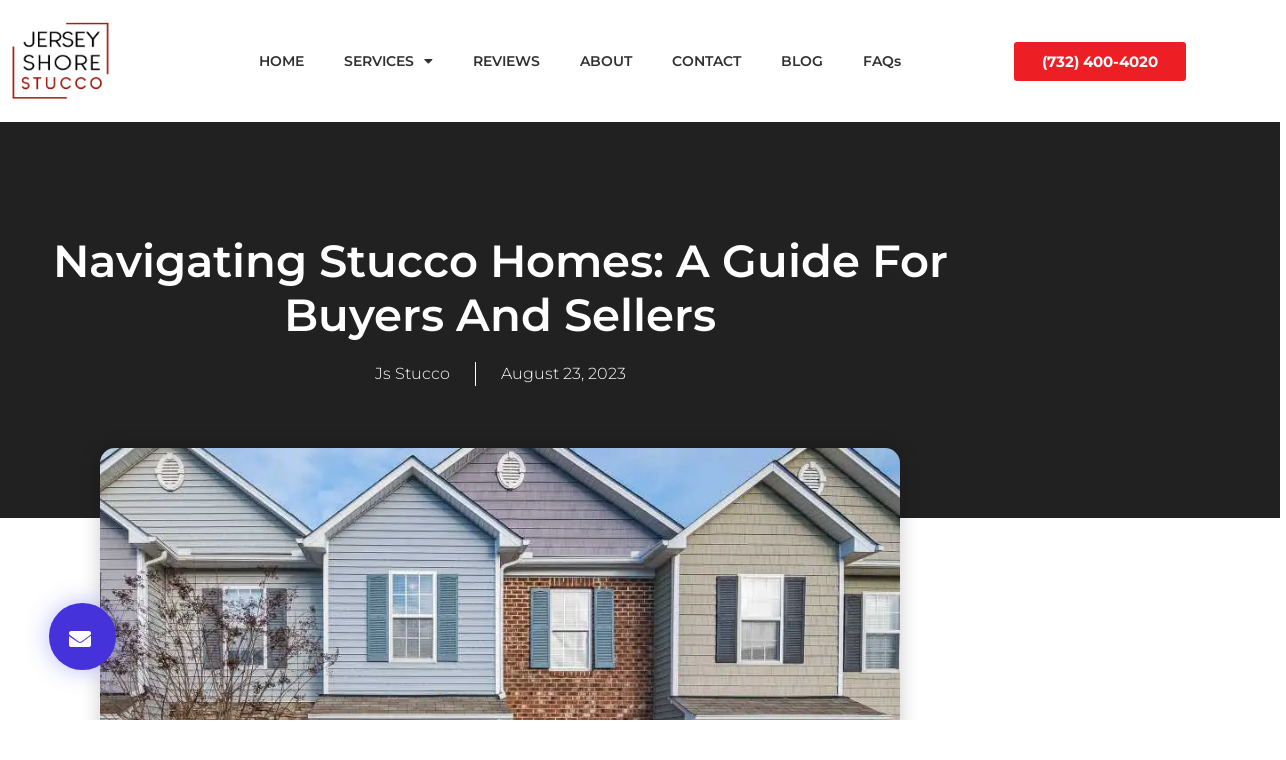

--- FILE ---
content_type: text/html; charset=UTF-8
request_url: https://jerseyshorestucco.com/navigating-stucco-homes-a-guide-for-buyers-and-sellers/
body_size: 17485
content:
<!doctype html>
<html lang="en-US">
<head>
	<meta charset="UTF-8">
	<meta name="viewport" content="width=device-width, initial-scale=1">
	<link rel="profile" href="https://gmpg.org/xfn/11">
	<meta name='robots' content='index, follow, max-image-preview:large, max-snippet:-1, max-video-preview:-1' />

	<!-- This site is optimized with the Yoast SEO plugin v26.8 - https://yoast.com/product/yoast-seo-wordpress/ -->
	<title>Navigating Stucco Homes: A Guide for Buyers and Sellers</title>
	<meta name="description" content="In this article, we will delve into the critical aspects to consider when buying or selling a stucco-clad property." />
	<link rel="canonical" href="https://jerseyshorestucco.com/navigating-stucco-homes-a-guide-for-buyers-and-sellers/" />
	<meta property="og:locale" content="en_US" />
	<meta property="og:type" content="article" />
	<meta property="og:title" content="Navigating Stucco Homes: A Guide for Buyers and Sellers" />
	<meta property="og:description" content="In this article, we will delve into the critical aspects to consider when buying or selling a stucco-clad property." />
	<meta property="og:url" content="https://jerseyshorestucco.com/navigating-stucco-homes-a-guide-for-buyers-and-sellers/" />
	<meta property="og:site_name" content="Jersey Shore Stucco" />
	<meta property="article:published_time" content="2023-08-23T09:35:17+00:00" />
	<meta property="og:image" content="https://jerseyshorestucco.com/wp-content/uploads/2023/08/04.4-buying-or-selling-a-stucco-home.webp" />
	<meta property="og:image:width" content="900" />
	<meta property="og:image:height" content="500" />
	<meta property="og:image:type" content="image/webp" />
	<meta name="author" content="Js Stucco" />
	<meta name="twitter:card" content="summary_large_image" />
	<meta name="twitter:label1" content="Written by" />
	<meta name="twitter:data1" content="Js Stucco" />
	<meta name="twitter:label2" content="Est. reading time" />
	<meta name="twitter:data2" content="4 minutes" />
	<script type="application/ld+json" class="yoast-schema-graph">{"@context":"https://schema.org","@graph":[{"@type":"Article","@id":"https://jerseyshorestucco.com/navigating-stucco-homes-a-guide-for-buyers-and-sellers/#article","isPartOf":{"@id":"https://jerseyshorestucco.com/navigating-stucco-homes-a-guide-for-buyers-and-sellers/"},"author":{"name":"Js Stucco","@id":"https://jerseyshorestucco.com/#/schema/person/bee6d40939788fd3861789f4880d8b1e"},"headline":"Navigating Stucco Homes: A Guide for Buyers and Sellers","datePublished":"2023-08-23T09:35:17+00:00","mainEntityOfPage":{"@id":"https://jerseyshorestucco.com/navigating-stucco-homes-a-guide-for-buyers-and-sellers/"},"wordCount":745,"commentCount":0,"publisher":{"@id":"https://jerseyshorestucco.com/#organization"},"image":{"@id":"https://jerseyshorestucco.com/navigating-stucco-homes-a-guide-for-buyers-and-sellers/#primaryimage"},"thumbnailUrl":"https://jerseyshorestucco.com/wp-content/uploads/2023/08/04.4-buying-or-selling-a-stucco-home.webp","articleSection":["General"],"inLanguage":"en-US","potentialAction":[{"@type":"CommentAction","name":"Comment","target":["https://jerseyshorestucco.com/navigating-stucco-homes-a-guide-for-buyers-and-sellers/#respond"]}]},{"@type":"WebPage","@id":"https://jerseyshorestucco.com/navigating-stucco-homes-a-guide-for-buyers-and-sellers/","url":"https://jerseyshorestucco.com/navigating-stucco-homes-a-guide-for-buyers-and-sellers/","name":"Navigating Stucco Homes: A Guide for Buyers and Sellers","isPartOf":{"@id":"https://jerseyshorestucco.com/#website"},"primaryImageOfPage":{"@id":"https://jerseyshorestucco.com/navigating-stucco-homes-a-guide-for-buyers-and-sellers/#primaryimage"},"image":{"@id":"https://jerseyshorestucco.com/navigating-stucco-homes-a-guide-for-buyers-and-sellers/#primaryimage"},"thumbnailUrl":"https://jerseyshorestucco.com/wp-content/uploads/2023/08/04.4-buying-or-selling-a-stucco-home.webp","datePublished":"2023-08-23T09:35:17+00:00","description":"In this article, we will delve into the critical aspects to consider when buying or selling a stucco-clad property.","breadcrumb":{"@id":"https://jerseyshorestucco.com/navigating-stucco-homes-a-guide-for-buyers-and-sellers/#breadcrumb"},"inLanguage":"en-US","potentialAction":[{"@type":"ReadAction","target":["https://jerseyshorestucco.com/navigating-stucco-homes-a-guide-for-buyers-and-sellers/"]}]},{"@type":"ImageObject","inLanguage":"en-US","@id":"https://jerseyshorestucco.com/navigating-stucco-homes-a-guide-for-buyers-and-sellers/#primaryimage","url":"https://jerseyshorestucco.com/wp-content/uploads/2023/08/04.4-buying-or-selling-a-stucco-home.webp","contentUrl":"https://jerseyshorestucco.com/wp-content/uploads/2023/08/04.4-buying-or-selling-a-stucco-home.webp","width":900,"height":500,"caption":"04.4 - buying or selling a stucco home"},{"@type":"BreadcrumbList","@id":"https://jerseyshorestucco.com/navigating-stucco-homes-a-guide-for-buyers-and-sellers/#breadcrumb","itemListElement":[{"@type":"ListItem","position":1,"name":"Home","item":"https://jerseyshorestucco.com/"},{"@type":"ListItem","position":2,"name":"Blog","item":"https://jerseyshorestucco.com/blog/"},{"@type":"ListItem","position":3,"name":"Navigating Stucco Homes: A Guide for Buyers and Sellers"}]},{"@type":"WebSite","@id":"https://jerseyshorestucco.com/#website","url":"https://jerseyshorestucco.com/","name":"Gold Star Stucco","description":"Jersey Shore Stucco","publisher":{"@id":"https://jerseyshorestucco.com/#organization"},"potentialAction":[{"@type":"SearchAction","target":{"@type":"EntryPoint","urlTemplate":"https://jerseyshorestucco.com/?s={search_term_string}"},"query-input":{"@type":"PropertyValueSpecification","valueRequired":true,"valueName":"search_term_string"}}],"inLanguage":"en-US"},{"@type":"Organization","@id":"https://jerseyshorestucco.com/#organization","name":"Gold Star Stucco","url":"https://jerseyshorestucco.com/","logo":{"@type":"ImageObject","inLanguage":"en-US","@id":"https://jerseyshorestucco.com/#/schema/logo/image/","url":"","contentUrl":"","caption":"Gold Star Stucco"},"image":{"@id":"https://jerseyshorestucco.com/#/schema/logo/image/"}},{"@type":"Person","@id":"https://jerseyshorestucco.com/#/schema/person/bee6d40939788fd3861789f4880d8b1e","name":"Js Stucco","image":{"@type":"ImageObject","inLanguage":"en-US","@id":"https://jerseyshorestucco.com/#/schema/person/image/","url":"https://secure.gravatar.com/avatar/402f4740c947e0b80a8cd12871aff95f49b7310b5466ce0ec0bd1e4f6048c173?s=96&d=mm&r=g","contentUrl":"https://secure.gravatar.com/avatar/402f4740c947e0b80a8cd12871aff95f49b7310b5466ce0ec0bd1e4f6048c173?s=96&d=mm&r=g","caption":"Js Stucco"},"url":"https://jerseyshorestucco.com/author/jsstucco/"}]}</script>
	<!-- / Yoast SEO plugin. -->


<link rel="alternate" type="application/rss+xml" title="Jersey Shore Stucco &raquo; Feed" href="https://jerseyshorestucco.com/feed/" />
<link rel="alternate" type="application/rss+xml" title="Jersey Shore Stucco &raquo; Comments Feed" href="https://jerseyshorestucco.com/comments/feed/" />
<link rel="alternate" type="application/rss+xml" title="Jersey Shore Stucco &raquo; Navigating Stucco Homes: A Guide for Buyers and Sellers Comments Feed" href="https://jerseyshorestucco.com/navigating-stucco-homes-a-guide-for-buyers-and-sellers/feed/" />
<link rel="alternate" title="oEmbed (JSON)" type="application/json+oembed" href="https://jerseyshorestucco.com/wp-json/oembed/1.0/embed?url=https%3A%2F%2Fjerseyshorestucco.com%2Fnavigating-stucco-homes-a-guide-for-buyers-and-sellers%2F" />
<link rel="alternate" title="oEmbed (XML)" type="text/xml+oembed" href="https://jerseyshorestucco.com/wp-json/oembed/1.0/embed?url=https%3A%2F%2Fjerseyshorestucco.com%2Fnavigating-stucco-homes-a-guide-for-buyers-and-sellers%2F&#038;format=xml" />
<style id='wp-img-auto-sizes-contain-inline-css'>
img:is([sizes=auto i],[sizes^="auto," i]){contain-intrinsic-size:3000px 1500px}
/*# sourceURL=wp-img-auto-sizes-contain-inline-css */
</style>
<style id='wp-emoji-styles-inline-css'>

	img.wp-smiley, img.emoji {
		display: inline !important;
		border: none !important;
		box-shadow: none !important;
		height: 1em !important;
		width: 1em !important;
		margin: 0 0.07em !important;
		vertical-align: -0.1em !important;
		background: none !important;
		padding: 0 !important;
	}
/*# sourceURL=wp-emoji-styles-inline-css */
</style>
<link rel='stylesheet' id='wp-block-library-css' href='https://jerseyshorestucco.com/wp-includes/css/dist/block-library/style.min.css?ver=6.9' media='all' />
<style id='global-styles-inline-css'>
:root{--wp--preset--aspect-ratio--square: 1;--wp--preset--aspect-ratio--4-3: 4/3;--wp--preset--aspect-ratio--3-4: 3/4;--wp--preset--aspect-ratio--3-2: 3/2;--wp--preset--aspect-ratio--2-3: 2/3;--wp--preset--aspect-ratio--16-9: 16/9;--wp--preset--aspect-ratio--9-16: 9/16;--wp--preset--color--black: #000000;--wp--preset--color--cyan-bluish-gray: #abb8c3;--wp--preset--color--white: #ffffff;--wp--preset--color--pale-pink: #f78da7;--wp--preset--color--vivid-red: #cf2e2e;--wp--preset--color--luminous-vivid-orange: #ff6900;--wp--preset--color--luminous-vivid-amber: #fcb900;--wp--preset--color--light-green-cyan: #7bdcb5;--wp--preset--color--vivid-green-cyan: #00d084;--wp--preset--color--pale-cyan-blue: #8ed1fc;--wp--preset--color--vivid-cyan-blue: #0693e3;--wp--preset--color--vivid-purple: #9b51e0;--wp--preset--gradient--vivid-cyan-blue-to-vivid-purple: linear-gradient(135deg,rgb(6,147,227) 0%,rgb(155,81,224) 100%);--wp--preset--gradient--light-green-cyan-to-vivid-green-cyan: linear-gradient(135deg,rgb(122,220,180) 0%,rgb(0,208,130) 100%);--wp--preset--gradient--luminous-vivid-amber-to-luminous-vivid-orange: linear-gradient(135deg,rgb(252,185,0) 0%,rgb(255,105,0) 100%);--wp--preset--gradient--luminous-vivid-orange-to-vivid-red: linear-gradient(135deg,rgb(255,105,0) 0%,rgb(207,46,46) 100%);--wp--preset--gradient--very-light-gray-to-cyan-bluish-gray: linear-gradient(135deg,rgb(238,238,238) 0%,rgb(169,184,195) 100%);--wp--preset--gradient--cool-to-warm-spectrum: linear-gradient(135deg,rgb(74,234,220) 0%,rgb(151,120,209) 20%,rgb(207,42,186) 40%,rgb(238,44,130) 60%,rgb(251,105,98) 80%,rgb(254,248,76) 100%);--wp--preset--gradient--blush-light-purple: linear-gradient(135deg,rgb(255,206,236) 0%,rgb(152,150,240) 100%);--wp--preset--gradient--blush-bordeaux: linear-gradient(135deg,rgb(254,205,165) 0%,rgb(254,45,45) 50%,rgb(107,0,62) 100%);--wp--preset--gradient--luminous-dusk: linear-gradient(135deg,rgb(255,203,112) 0%,rgb(199,81,192) 50%,rgb(65,88,208) 100%);--wp--preset--gradient--pale-ocean: linear-gradient(135deg,rgb(255,245,203) 0%,rgb(182,227,212) 50%,rgb(51,167,181) 100%);--wp--preset--gradient--electric-grass: linear-gradient(135deg,rgb(202,248,128) 0%,rgb(113,206,126) 100%);--wp--preset--gradient--midnight: linear-gradient(135deg,rgb(2,3,129) 0%,rgb(40,116,252) 100%);--wp--preset--font-size--small: 13px;--wp--preset--font-size--medium: 20px;--wp--preset--font-size--large: 36px;--wp--preset--font-size--x-large: 42px;--wp--preset--spacing--20: 0.44rem;--wp--preset--spacing--30: 0.67rem;--wp--preset--spacing--40: 1rem;--wp--preset--spacing--50: 1.5rem;--wp--preset--spacing--60: 2.25rem;--wp--preset--spacing--70: 3.38rem;--wp--preset--spacing--80: 5.06rem;--wp--preset--shadow--natural: 6px 6px 9px rgba(0, 0, 0, 0.2);--wp--preset--shadow--deep: 12px 12px 50px rgba(0, 0, 0, 0.4);--wp--preset--shadow--sharp: 6px 6px 0px rgba(0, 0, 0, 0.2);--wp--preset--shadow--outlined: 6px 6px 0px -3px rgb(255, 255, 255), 6px 6px rgb(0, 0, 0);--wp--preset--shadow--crisp: 6px 6px 0px rgb(0, 0, 0);}:root { --wp--style--global--content-size: 800px;--wp--style--global--wide-size: 1200px; }:where(body) { margin: 0; }.wp-site-blocks > .alignleft { float: left; margin-right: 2em; }.wp-site-blocks > .alignright { float: right; margin-left: 2em; }.wp-site-blocks > .aligncenter { justify-content: center; margin-left: auto; margin-right: auto; }:where(.wp-site-blocks) > * { margin-block-start: 24px; margin-block-end: 0; }:where(.wp-site-blocks) > :first-child { margin-block-start: 0; }:where(.wp-site-blocks) > :last-child { margin-block-end: 0; }:root { --wp--style--block-gap: 24px; }:root :where(.is-layout-flow) > :first-child{margin-block-start: 0;}:root :where(.is-layout-flow) > :last-child{margin-block-end: 0;}:root :where(.is-layout-flow) > *{margin-block-start: 24px;margin-block-end: 0;}:root :where(.is-layout-constrained) > :first-child{margin-block-start: 0;}:root :where(.is-layout-constrained) > :last-child{margin-block-end: 0;}:root :where(.is-layout-constrained) > *{margin-block-start: 24px;margin-block-end: 0;}:root :where(.is-layout-flex){gap: 24px;}:root :where(.is-layout-grid){gap: 24px;}.is-layout-flow > .alignleft{float: left;margin-inline-start: 0;margin-inline-end: 2em;}.is-layout-flow > .alignright{float: right;margin-inline-start: 2em;margin-inline-end: 0;}.is-layout-flow > .aligncenter{margin-left: auto !important;margin-right: auto !important;}.is-layout-constrained > .alignleft{float: left;margin-inline-start: 0;margin-inline-end: 2em;}.is-layout-constrained > .alignright{float: right;margin-inline-start: 2em;margin-inline-end: 0;}.is-layout-constrained > .aligncenter{margin-left: auto !important;margin-right: auto !important;}.is-layout-constrained > :where(:not(.alignleft):not(.alignright):not(.alignfull)){max-width: var(--wp--style--global--content-size);margin-left: auto !important;margin-right: auto !important;}.is-layout-constrained > .alignwide{max-width: var(--wp--style--global--wide-size);}body .is-layout-flex{display: flex;}.is-layout-flex{flex-wrap: wrap;align-items: center;}.is-layout-flex > :is(*, div){margin: 0;}body .is-layout-grid{display: grid;}.is-layout-grid > :is(*, div){margin: 0;}body{padding-top: 0px;padding-right: 0px;padding-bottom: 0px;padding-left: 0px;}a:where(:not(.wp-element-button)){text-decoration: underline;}:root :where(.wp-element-button, .wp-block-button__link){background-color: #32373c;border-width: 0;color: #fff;font-family: inherit;font-size: inherit;font-style: inherit;font-weight: inherit;letter-spacing: inherit;line-height: inherit;padding-top: calc(0.667em + 2px);padding-right: calc(1.333em + 2px);padding-bottom: calc(0.667em + 2px);padding-left: calc(1.333em + 2px);text-decoration: none;text-transform: inherit;}.has-black-color{color: var(--wp--preset--color--black) !important;}.has-cyan-bluish-gray-color{color: var(--wp--preset--color--cyan-bluish-gray) !important;}.has-white-color{color: var(--wp--preset--color--white) !important;}.has-pale-pink-color{color: var(--wp--preset--color--pale-pink) !important;}.has-vivid-red-color{color: var(--wp--preset--color--vivid-red) !important;}.has-luminous-vivid-orange-color{color: var(--wp--preset--color--luminous-vivid-orange) !important;}.has-luminous-vivid-amber-color{color: var(--wp--preset--color--luminous-vivid-amber) !important;}.has-light-green-cyan-color{color: var(--wp--preset--color--light-green-cyan) !important;}.has-vivid-green-cyan-color{color: var(--wp--preset--color--vivid-green-cyan) !important;}.has-pale-cyan-blue-color{color: var(--wp--preset--color--pale-cyan-blue) !important;}.has-vivid-cyan-blue-color{color: var(--wp--preset--color--vivid-cyan-blue) !important;}.has-vivid-purple-color{color: var(--wp--preset--color--vivid-purple) !important;}.has-black-background-color{background-color: var(--wp--preset--color--black) !important;}.has-cyan-bluish-gray-background-color{background-color: var(--wp--preset--color--cyan-bluish-gray) !important;}.has-white-background-color{background-color: var(--wp--preset--color--white) !important;}.has-pale-pink-background-color{background-color: var(--wp--preset--color--pale-pink) !important;}.has-vivid-red-background-color{background-color: var(--wp--preset--color--vivid-red) !important;}.has-luminous-vivid-orange-background-color{background-color: var(--wp--preset--color--luminous-vivid-orange) !important;}.has-luminous-vivid-amber-background-color{background-color: var(--wp--preset--color--luminous-vivid-amber) !important;}.has-light-green-cyan-background-color{background-color: var(--wp--preset--color--light-green-cyan) !important;}.has-vivid-green-cyan-background-color{background-color: var(--wp--preset--color--vivid-green-cyan) !important;}.has-pale-cyan-blue-background-color{background-color: var(--wp--preset--color--pale-cyan-blue) !important;}.has-vivid-cyan-blue-background-color{background-color: var(--wp--preset--color--vivid-cyan-blue) !important;}.has-vivid-purple-background-color{background-color: var(--wp--preset--color--vivid-purple) !important;}.has-black-border-color{border-color: var(--wp--preset--color--black) !important;}.has-cyan-bluish-gray-border-color{border-color: var(--wp--preset--color--cyan-bluish-gray) !important;}.has-white-border-color{border-color: var(--wp--preset--color--white) !important;}.has-pale-pink-border-color{border-color: var(--wp--preset--color--pale-pink) !important;}.has-vivid-red-border-color{border-color: var(--wp--preset--color--vivid-red) !important;}.has-luminous-vivid-orange-border-color{border-color: var(--wp--preset--color--luminous-vivid-orange) !important;}.has-luminous-vivid-amber-border-color{border-color: var(--wp--preset--color--luminous-vivid-amber) !important;}.has-light-green-cyan-border-color{border-color: var(--wp--preset--color--light-green-cyan) !important;}.has-vivid-green-cyan-border-color{border-color: var(--wp--preset--color--vivid-green-cyan) !important;}.has-pale-cyan-blue-border-color{border-color: var(--wp--preset--color--pale-cyan-blue) !important;}.has-vivid-cyan-blue-border-color{border-color: var(--wp--preset--color--vivid-cyan-blue) !important;}.has-vivid-purple-border-color{border-color: var(--wp--preset--color--vivid-purple) !important;}.has-vivid-cyan-blue-to-vivid-purple-gradient-background{background: var(--wp--preset--gradient--vivid-cyan-blue-to-vivid-purple) !important;}.has-light-green-cyan-to-vivid-green-cyan-gradient-background{background: var(--wp--preset--gradient--light-green-cyan-to-vivid-green-cyan) !important;}.has-luminous-vivid-amber-to-luminous-vivid-orange-gradient-background{background: var(--wp--preset--gradient--luminous-vivid-amber-to-luminous-vivid-orange) !important;}.has-luminous-vivid-orange-to-vivid-red-gradient-background{background: var(--wp--preset--gradient--luminous-vivid-orange-to-vivid-red) !important;}.has-very-light-gray-to-cyan-bluish-gray-gradient-background{background: var(--wp--preset--gradient--very-light-gray-to-cyan-bluish-gray) !important;}.has-cool-to-warm-spectrum-gradient-background{background: var(--wp--preset--gradient--cool-to-warm-spectrum) !important;}.has-blush-light-purple-gradient-background{background: var(--wp--preset--gradient--blush-light-purple) !important;}.has-blush-bordeaux-gradient-background{background: var(--wp--preset--gradient--blush-bordeaux) !important;}.has-luminous-dusk-gradient-background{background: var(--wp--preset--gradient--luminous-dusk) !important;}.has-pale-ocean-gradient-background{background: var(--wp--preset--gradient--pale-ocean) !important;}.has-electric-grass-gradient-background{background: var(--wp--preset--gradient--electric-grass) !important;}.has-midnight-gradient-background{background: var(--wp--preset--gradient--midnight) !important;}.has-small-font-size{font-size: var(--wp--preset--font-size--small) !important;}.has-medium-font-size{font-size: var(--wp--preset--font-size--medium) !important;}.has-large-font-size{font-size: var(--wp--preset--font-size--large) !important;}.has-x-large-font-size{font-size: var(--wp--preset--font-size--x-large) !important;}
:root :where(.wp-block-pullquote){font-size: 1.5em;line-height: 1.6;}
/*# sourceURL=global-styles-inline-css */
</style>
<link rel='stylesheet' id='dashicons-css' href='https://jerseyshorestucco.com/wp-includes/css/dashicons.min.css?ver=6.9' media='all' />
<link rel='stylesheet' id='hello-elementor-css' href='https://jerseyshorestucco.com/wp-content/themes/hello-elementor/assets/css/reset.css?ver=3.4.6' media='all' />
<link rel='stylesheet' id='hello-elementor-theme-style-css' href='https://jerseyshorestucco.com/wp-content/themes/hello-elementor/assets/css/theme.css?ver=3.4.6' media='all' />
<link rel='stylesheet' id='hello-elementor-header-footer-css' href='https://jerseyshorestucco.com/wp-content/themes/hello-elementor/assets/css/header-footer.css?ver=3.4.6' media='all' />
<link rel='stylesheet' id='elementor-frontend-css' href='https://jerseyshorestucco.com/wp-content/plugins/elementor/assets/css/frontend.min.css?ver=3.34.4' media='all' />
<link rel='stylesheet' id='widget-image-css' href='https://jerseyshorestucco.com/wp-content/plugins/elementor/assets/css/widget-image.min.css?ver=3.34.4' media='all' />
<link rel='stylesheet' id='widget-nav-menu-css' href='https://jerseyshorestucco.com/wp-content/plugins/elementor-pro/assets/css/widget-nav-menu.min.css?ver=3.34.4' media='all' />
<link rel='stylesheet' id='widget-heading-css' href='https://jerseyshorestucco.com/wp-content/plugins/elementor/assets/css/widget-heading.min.css?ver=3.34.4' media='all' />
<link rel='stylesheet' id='widget-icon-list-css' href='https://jerseyshorestucco.com/wp-content/plugins/elementor/assets/css/widget-icon-list.min.css?ver=3.34.4' media='all' />
<link rel='stylesheet' id='widget-social-icons-css' href='https://jerseyshorestucco.com/wp-content/plugins/elementor/assets/css/widget-social-icons.min.css?ver=3.34.4' media='all' />
<link rel='stylesheet' id='e-apple-webkit-css' href='https://jerseyshorestucco.com/wp-content/plugins/elementor/assets/css/conditionals/apple-webkit.min.css?ver=3.34.4' media='all' />
<link rel='stylesheet' id='widget-post-info-css' href='https://jerseyshorestucco.com/wp-content/plugins/elementor-pro/assets/css/widget-post-info.min.css?ver=3.34.4' media='all' />
<link rel='stylesheet' id='elementor-icons-shared-0-css' href='https://jerseyshorestucco.com/wp-content/plugins/elementor/assets/lib/font-awesome/css/fontawesome.min.css?ver=5.15.3' media='all' />
<link rel='stylesheet' id='elementor-icons-fa-regular-css' href='https://jerseyshorestucco.com/wp-content/plugins/elementor/assets/lib/font-awesome/css/regular.min.css?ver=5.15.3' media='all' />
<link rel='stylesheet' id='elementor-icons-fa-solid-css' href='https://jerseyshorestucco.com/wp-content/plugins/elementor/assets/lib/font-awesome/css/solid.min.css?ver=5.15.3' media='all' />
<link rel='stylesheet' id='widget-share-buttons-css' href='https://jerseyshorestucco.com/wp-content/plugins/elementor-pro/assets/css/widget-share-buttons.min.css?ver=3.34.4' media='all' />
<link rel='stylesheet' id='elementor-icons-fa-brands-css' href='https://jerseyshorestucco.com/wp-content/plugins/elementor/assets/lib/font-awesome/css/brands.min.css?ver=5.15.3' media='all' />
<link rel='stylesheet' id='widget-spacer-css' href='https://jerseyshorestucco.com/wp-content/plugins/elementor/assets/css/widget-spacer.min.css?ver=3.34.4' media='all' />
<link rel='stylesheet' id='widget-posts-css' href='https://jerseyshorestucco.com/wp-content/plugins/elementor-pro/assets/css/widget-posts.min.css?ver=3.34.4' media='all' />
<link rel='stylesheet' id='elementor-icons-css' href='https://jerseyshorestucco.com/wp-content/plugins/elementor/assets/lib/eicons/css/elementor-icons.min.css?ver=5.46.0' media='all' />
<link rel='stylesheet' id='elementor-post-105-css' href='https://jerseyshorestucco.com/wp-content/uploads/elementor/css/post-105.css?ver=1769760415' media='all' />
<link rel='stylesheet' id='font-awesome-5-all-css' href='https://jerseyshorestucco.com/wp-content/plugins/elementor/assets/lib/font-awesome/css/all.min.css?ver=3.34.4' media='all' />
<link rel='stylesheet' id='font-awesome-4-shim-css' href='https://jerseyshorestucco.com/wp-content/plugins/elementor/assets/lib/font-awesome/css/v4-shims.min.css?ver=3.34.4' media='all' />
<link rel='stylesheet' id='elementor-post-274-css' href='https://jerseyshorestucco.com/wp-content/uploads/elementor/css/post-274.css?ver=1769760415' media='all' />
<link rel='stylesheet' id='elementor-post-278-css' href='https://jerseyshorestucco.com/wp-content/uploads/elementor/css/post-278.css?ver=1769760416' media='all' />
<link rel='stylesheet' id='elementor-post-517-css' href='https://jerseyshorestucco.com/wp-content/uploads/elementor/css/post-517.css?ver=1769760500' media='all' />
<link rel='stylesheet' id='elementor-gf-local-montserrat-css' href='https://jerseyshorestucco.com/wp-content/uploads/elementor/google-fonts/css/montserrat.css?ver=1742281651' media='all' />
<script src="https://jerseyshorestucco.com/wp-includes/js/jquery/jquery.min.js?ver=3.7.1" id="jquery-core-js"></script>
<script src="https://jerseyshorestucco.com/wp-includes/js/jquery/jquery-migrate.min.js?ver=3.4.1" id="jquery-migrate-js"></script>
<script src="https://jerseyshorestucco.com/wp-content/plugins/elementor/assets/lib/font-awesome/js/v4-shims.min.js?ver=3.34.4" id="font-awesome-4-shim-js"></script>
<link rel="https://api.w.org/" href="https://jerseyshorestucco.com/wp-json/" /><link rel="alternate" title="JSON" type="application/json" href="https://jerseyshorestucco.com/wp-json/wp/v2/posts/896" /><link rel="EditURI" type="application/rsd+xml" title="RSD" href="https://jerseyshorestucco.com/xmlrpc.php?rsd" />
<meta name="generator" content="WordPress 6.9" />
<link rel='shortlink' href='https://jerseyshorestucco.com/?p=896' />
<meta name="generator" content="Elementor 3.34.4; features: additional_custom_breakpoints; settings: css_print_method-external, google_font-enabled, font_display-auto">
			<style>
				.e-con.e-parent:nth-of-type(n+4):not(.e-lazyloaded):not(.e-no-lazyload),
				.e-con.e-parent:nth-of-type(n+4):not(.e-lazyloaded):not(.e-no-lazyload) * {
					background-image: none !important;
				}
				@media screen and (max-height: 1024px) {
					.e-con.e-parent:nth-of-type(n+3):not(.e-lazyloaded):not(.e-no-lazyload),
					.e-con.e-parent:nth-of-type(n+3):not(.e-lazyloaded):not(.e-no-lazyload) * {
						background-image: none !important;
					}
				}
				@media screen and (max-height: 640px) {
					.e-con.e-parent:nth-of-type(n+2):not(.e-lazyloaded):not(.e-no-lazyload),
					.e-con.e-parent:nth-of-type(n+2):not(.e-lazyloaded):not(.e-no-lazyload) * {
						background-image: none !important;
					}
				}
			</style>
			<script id='nitro-telemetry-meta' nitro-exclude>window.NPTelemetryMetadata={missReason: (!window.NITROPACK_STATE ? 'cache not found' : 'hit'),pageType: 'post',isEligibleForOptimization: true,}</script><script id='nitro-generic' nitro-exclude>(()=>{window.NitroPack=window.NitroPack||{coreVersion:"na",isCounted:!1};let e=document.createElement("script");if(e.src="https://nitroscripts.com/DoSjGbICdouBBJNEezEcgarcCqYLZJBJ",e.async=!0,e.id="nitro-script",document.head.appendChild(e),!window.NitroPack.isCounted){window.NitroPack.isCounted=!0;let t=()=>{navigator.sendBeacon("https://to.getnitropack.com/p",JSON.stringify({siteId:"DoSjGbICdouBBJNEezEcgarcCqYLZJBJ",url:window.location.href,isOptimized:!!window.IS_NITROPACK,coreVersion:"na",missReason:window.NPTelemetryMetadata?.missReason||"",pageType:window.NPTelemetryMetadata?.pageType||"",isEligibleForOptimization:!!window.NPTelemetryMetadata?.isEligibleForOptimization}))};(()=>{let e=()=>new Promise(e=>{"complete"===document.readyState?e():window.addEventListener("load",e)}),i=()=>new Promise(e=>{document.prerendering?document.addEventListener("prerenderingchange",e,{once:!0}):e()}),a=async()=>{await i(),await e(),t()};a()})(),window.addEventListener("pageshow",e=>{if(e.persisted){let i=document.prerendering||self.performance?.getEntriesByType?.("navigation")[0]?.activationStart>0;"visible"!==document.visibilityState||i||t()}})}})();</script>			<style id="wpsp-style-frontend"></style>
			<link rel="icon" href="https://jerseyshorestucco.com/wp-content/uploads/2022/01/cropped-jersey-shore-logo-fav-w-32x32.jpg" sizes="32x32" />
<link rel="icon" href="https://jerseyshorestucco.com/wp-content/uploads/2022/01/cropped-jersey-shore-logo-fav-w-192x192.jpg" sizes="192x192" />
<link rel="apple-touch-icon" href="https://jerseyshorestucco.com/wp-content/uploads/2022/01/cropped-jersey-shore-logo-fav-w-180x180.jpg" />
<meta name="msapplication-TileImage" content="https://jerseyshorestucco.com/wp-content/uploads/2022/01/cropped-jersey-shore-logo-fav-w-270x270.jpg" />
</head>
<body class="wp-singular post-template-default single single-post postid-896 single-format-standard wp-embed-responsive wp-theme-hello-elementor wp-schema-pro-2.10.6 hello-elementor-default elementor-default elementor-kit-105 elementor-page-517">


<a class="skip-link screen-reader-text" href="#content">Skip to content</a>

		<header data-elementor-type="header" data-elementor-id="274" class="elementor elementor-274 elementor-location-header" data-elementor-post-type="elementor_library">
					<section class="elementor-section elementor-top-section elementor-element elementor-element-b0b3e50 elementor-section-boxed elementor-section-height-default elementor-section-height-default" data-id="b0b3e50" data-element_type="section">
						<div class="elementor-container elementor-column-gap-default">
					<div class="elementor-column elementor-col-33 elementor-top-column elementor-element elementor-element-7fbc002" data-id="7fbc002" data-element_type="column" data-settings="{&quot;background_background&quot;:&quot;classic&quot;}">
			<div class="elementor-widget-wrap elementor-element-populated">
						<div class="elementor-element elementor-element-59a1a00 elementor-widget elementor-widget-image" data-id="59a1a00" data-element_type="widget" data-widget_type="image.default">
				<div class="elementor-widget-container">
																<a href="https://jerseyshorestucco.com/">
							<img fetchpriority="high" width="512" height="512" src="https://jerseyshorestucco.com/wp-content/uploads/2022/01/cropped-jersey-shore-logo-fav-w.jpg" class="attachment-large size-large wp-image-198" alt="Jersey Stucco Repair | Jersey Shore Stucco" srcset="https://jerseyshorestucco.com/wp-content/uploads/2022/01/cropped-jersey-shore-logo-fav-w.jpg 512w, https://jerseyshorestucco.com/wp-content/uploads/2022/01/cropped-jersey-shore-logo-fav-w-300x300.jpg 300w, https://jerseyshorestucco.com/wp-content/uploads/2022/01/cropped-jersey-shore-logo-fav-w-150x150.jpg 150w, https://jerseyshorestucco.com/wp-content/uploads/2022/01/cropped-jersey-shore-logo-fav-w-270x270.jpg 270w, https://jerseyshorestucco.com/wp-content/uploads/2022/01/cropped-jersey-shore-logo-fav-w-192x192.jpg 192w, https://jerseyshorestucco.com/wp-content/uploads/2022/01/cropped-jersey-shore-logo-fav-w-180x180.jpg 180w, https://jerseyshorestucco.com/wp-content/uploads/2022/01/cropped-jersey-shore-logo-fav-w-32x32.jpg 32w" sizes="(max-width: 512px) 100vw, 512px" />								</a>
															</div>
				</div>
					</div>
		</div>
				<div class="elementor-column elementor-col-33 elementor-top-column elementor-element elementor-element-9b5984a" data-id="9b5984a" data-element_type="column">
			<div class="elementor-widget-wrap elementor-element-populated">
						<div class="elementor-element elementor-element-e8ec6f9 elementor-nav-menu__align-center elementor-nav-menu--dropdown-tablet elementor-nav-menu__text-align-aside elementor-nav-menu--toggle elementor-nav-menu--burger elementor-widget elementor-widget-nav-menu" data-id="e8ec6f9" data-element_type="widget" data-settings="{&quot;layout&quot;:&quot;horizontal&quot;,&quot;submenu_icon&quot;:{&quot;value&quot;:&quot;&lt;i class=\&quot;fas fa-caret-down\&quot; aria-hidden=\&quot;true\&quot;&gt;&lt;\/i&gt;&quot;,&quot;library&quot;:&quot;fa-solid&quot;},&quot;toggle&quot;:&quot;burger&quot;}" data-widget_type="nav-menu.default">
				<div class="elementor-widget-container">
								<nav aria-label="Menu" class="elementor-nav-menu--main elementor-nav-menu__container elementor-nav-menu--layout-horizontal e--pointer-underline e--animation-fade">
				<ul id="menu-1-e8ec6f9" class="elementor-nav-menu"><li class="menu-item menu-item-type-custom menu-item-object-custom menu-item-home menu-item-8"><a href="https://jerseyshorestucco.com/" class="elementor-item">HOME</a></li>
<li class="menu-item menu-item-type-post_type menu-item-object-page menu-item-has-children menu-item-34"><a href="https://jerseyshorestucco.com/services/" class="elementor-item">SERVICES</a>
<ul class="sub-menu elementor-nav-menu--dropdown">
	<li class="menu-item menu-item-type-post_type menu-item-object-page menu-item-39"><a href="https://jerseyshorestucco.com/services/inspection/" class="elementor-sub-item">Inspection</a></li>
	<li class="menu-item menu-item-type-post_type menu-item-object-page menu-item-35"><a href="https://jerseyshorestucco.com/services/stucco-repair/" class="elementor-sub-item">Stucco Repair</a></li>
	<li class="menu-item menu-item-type-post_type menu-item-object-page menu-item-36"><a href="https://jerseyshorestucco.com/services/water-filtration/" class="elementor-sub-item">Water Infiltration</a></li>
	<li class="menu-item menu-item-type-post_type menu-item-object-page menu-item-37"><a href="https://jerseyshorestucco.com/services/stucco-paint/" class="elementor-sub-item">Stucco Paint</a></li>
	<li class="menu-item menu-item-type-post_type menu-item-object-page menu-item-38"><a href="https://jerseyshorestucco.com/services/eifs/" class="elementor-sub-item">EIFS</a></li>
	<li class="menu-item menu-item-type-post_type menu-item-object-page menu-item-79"><a href="https://jerseyshorestucco.com/services/cement-stucco-system-repair/" class="elementor-sub-item">Cement Stucco System Repair</a></li>
	<li class="menu-item menu-item-type-post_type menu-item-object-page menu-item-78"><a href="https://jerseyshorestucco.com/services/correction-after-stucco-inspection/" class="elementor-sub-item">Correction After Stucco Inspection</a></li>
</ul>
</li>
<li class="menu-item menu-item-type-post_type menu-item-object-page menu-item-69"><a href="https://jerseyshorestucco.com/reviews/" class="elementor-item">REVIEWS</a></li>
<li class="menu-item menu-item-type-post_type menu-item-object-page menu-item-68"><a href="https://jerseyshorestucco.com/about/" class="elementor-item">ABOUT</a></li>
<li class="menu-item menu-item-type-post_type menu-item-object-page menu-item-66"><a href="https://jerseyshorestucco.com/contact/" class="elementor-item">CONTACT</a></li>
<li class="menu-item menu-item-type-post_type menu-item-object-page current_page_parent menu-item-539"><a href="https://jerseyshorestucco.com/blog/" class="elementor-item">BLOG</a></li>
<li class="menu-item menu-item-type-post_type menu-item-object-page menu-item-143"><a href="https://jerseyshorestucco.com/faq/" class="elementor-item">FAQs</a></li>
</ul>			</nav>
					<div class="elementor-menu-toggle" role="button" tabindex="0" aria-label="Menu Toggle" aria-expanded="false">
			<i aria-hidden="true" role="presentation" class="elementor-menu-toggle__icon--open eicon-menu-bar"></i><i aria-hidden="true" role="presentation" class="elementor-menu-toggle__icon--close eicon-close"></i>		</div>
					<nav class="elementor-nav-menu--dropdown elementor-nav-menu__container" aria-hidden="true">
				<ul id="menu-2-e8ec6f9" class="elementor-nav-menu"><li class="menu-item menu-item-type-custom menu-item-object-custom menu-item-home menu-item-8"><a href="https://jerseyshorestucco.com/" class="elementor-item" tabindex="-1">HOME</a></li>
<li class="menu-item menu-item-type-post_type menu-item-object-page menu-item-has-children menu-item-34"><a href="https://jerseyshorestucco.com/services/" class="elementor-item" tabindex="-1">SERVICES</a>
<ul class="sub-menu elementor-nav-menu--dropdown">
	<li class="menu-item menu-item-type-post_type menu-item-object-page menu-item-39"><a href="https://jerseyshorestucco.com/services/inspection/" class="elementor-sub-item" tabindex="-1">Inspection</a></li>
	<li class="menu-item menu-item-type-post_type menu-item-object-page menu-item-35"><a href="https://jerseyshorestucco.com/services/stucco-repair/" class="elementor-sub-item" tabindex="-1">Stucco Repair</a></li>
	<li class="menu-item menu-item-type-post_type menu-item-object-page menu-item-36"><a href="https://jerseyshorestucco.com/services/water-filtration/" class="elementor-sub-item" tabindex="-1">Water Infiltration</a></li>
	<li class="menu-item menu-item-type-post_type menu-item-object-page menu-item-37"><a href="https://jerseyshorestucco.com/services/stucco-paint/" class="elementor-sub-item" tabindex="-1">Stucco Paint</a></li>
	<li class="menu-item menu-item-type-post_type menu-item-object-page menu-item-38"><a href="https://jerseyshorestucco.com/services/eifs/" class="elementor-sub-item" tabindex="-1">EIFS</a></li>
	<li class="menu-item menu-item-type-post_type menu-item-object-page menu-item-79"><a href="https://jerseyshorestucco.com/services/cement-stucco-system-repair/" class="elementor-sub-item" tabindex="-1">Cement Stucco System Repair</a></li>
	<li class="menu-item menu-item-type-post_type menu-item-object-page menu-item-78"><a href="https://jerseyshorestucco.com/services/correction-after-stucco-inspection/" class="elementor-sub-item" tabindex="-1">Correction After Stucco Inspection</a></li>
</ul>
</li>
<li class="menu-item menu-item-type-post_type menu-item-object-page menu-item-69"><a href="https://jerseyshorestucco.com/reviews/" class="elementor-item" tabindex="-1">REVIEWS</a></li>
<li class="menu-item menu-item-type-post_type menu-item-object-page menu-item-68"><a href="https://jerseyshorestucco.com/about/" class="elementor-item" tabindex="-1">ABOUT</a></li>
<li class="menu-item menu-item-type-post_type menu-item-object-page menu-item-66"><a href="https://jerseyshorestucco.com/contact/" class="elementor-item" tabindex="-1">CONTACT</a></li>
<li class="menu-item menu-item-type-post_type menu-item-object-page current_page_parent menu-item-539"><a href="https://jerseyshorestucco.com/blog/" class="elementor-item" tabindex="-1">BLOG</a></li>
<li class="menu-item menu-item-type-post_type menu-item-object-page menu-item-143"><a href="https://jerseyshorestucco.com/faq/" class="elementor-item" tabindex="-1">FAQs</a></li>
</ul>			</nav>
						</div>
				</div>
					</div>
		</div>
				<div class="elementor-column elementor-col-33 elementor-top-column elementor-element elementor-element-eaf9481 elementor-hidden-tablet elementor-hidden-mobile" data-id="eaf9481" data-element_type="column" data-settings="{&quot;background_background&quot;:&quot;classic&quot;}">
			<div class="elementor-widget-wrap elementor-element-populated">
						<div class="elementor-element elementor-element-b2a024d elementor-mobile-align-justify elementor-align-justify elementor-widget elementor-widget-button" data-id="b2a024d" data-element_type="widget" data-widget_type="button.default">
				<div class="elementor-widget-container">
									<div class="elementor-button-wrapper">
					<a class="elementor-button elementor-button-link elementor-size-sm" href="tel:(732)400-4020">
						<span class="elementor-button-content-wrapper">
									<span class="elementor-button-text">(732) 400-4020</span>
					</span>
					</a>
				</div>
								</div>
				</div>
					</div>
		</div>
					</div>
		</section>
				</header>
				<div data-elementor-type="single-post" data-elementor-id="517" class="elementor elementor-517 elementor-location-single post-896 post type-post status-publish format-standard has-post-thumbnail hentry category-general" data-elementor-post-type="elementor_library">
					<section class="elementor-section elementor-top-section elementor-element elementor-element-109333ce elementor-section-height-min-height elementor-section-boxed elementor-section-height-default elementor-section-items-middle" data-id="109333ce" data-element_type="section" data-settings="{&quot;background_background&quot;:&quot;classic&quot;}">
							<div class="elementor-background-overlay"></div>
							<div class="elementor-container elementor-column-gap-default">
					<div class="elementor-column elementor-col-100 elementor-top-column elementor-element elementor-element-2db79ee3" data-id="2db79ee3" data-element_type="column">
			<div class="elementor-widget-wrap elementor-element-populated">
						<div class="elementor-element elementor-element-2d74d23a elementor-widget elementor-widget-theme-post-title elementor-page-title elementor-widget-heading" data-id="2d74d23a" data-element_type="widget" data-widget_type="theme-post-title.default">
				<div class="elementor-widget-container">
					<h1 class="elementor-heading-title elementor-size-default">Navigating Stucco Homes: A Guide for Buyers and Sellers</h1>				</div>
				</div>
				<div class="elementor-element elementor-element-7d9b122b elementor-align-center elementor-widget elementor-widget-post-info" data-id="7d9b122b" data-element_type="widget" data-widget_type="post-info.default">
				<div class="elementor-widget-container">
							<ul class="elementor-inline-items elementor-icon-list-items elementor-post-info">
								<li class="elementor-icon-list-item elementor-repeater-item-ede85bd elementor-inline-item" itemprop="author">
						<a href="https://jerseyshorestucco.com/author/jsstucco/">
														<span class="elementor-icon-list-text elementor-post-info__item elementor-post-info__item--type-author">
										Js Stucco					</span>
									</a>
				</li>
				<li class="elementor-icon-list-item elementor-repeater-item-ef11192 elementor-inline-item" itemprop="datePublished">
						<a href="https://jerseyshorestucco.com/2023/08/23/">
														<span class="elementor-icon-list-text elementor-post-info__item elementor-post-info__item--type-date">
										<time>August 23, 2023</time>					</span>
									</a>
				</li>
				</ul>
						</div>
				</div>
				<div class="elementor-element elementor-element-1f3a63d2 elementor-widget__width-initial elementor-fixed elementor-widget elementor-widget-button" data-id="1f3a63d2" data-element_type="widget" data-settings="{&quot;_position&quot;:&quot;fixed&quot;}" data-widget_type="button.default">
				<div class="elementor-widget-container">
									<div class="elementor-button-wrapper">
					<a class="elementor-button elementor-size-md" role="button">
						<span class="elementor-button-content-wrapper">
						<span class="elementor-button-icon">
				<i aria-hidden="true" class="fas fa-envelope"></i>			</span>
								</span>
					</a>
				</div>
								</div>
				</div>
					</div>
		</div>
					</div>
		</section>
				<section class="elementor-section elementor-top-section elementor-element elementor-element-631174b1 elementor-section-boxed elementor-section-height-default elementor-section-height-default" data-id="631174b1" data-element_type="section">
						<div class="elementor-container elementor-column-gap-default">
					<div class="elementor-column elementor-col-100 elementor-top-column elementor-element elementor-element-67f2df5" data-id="67f2df5" data-element_type="column">
			<div class="elementor-widget-wrap elementor-element-populated">
						<div class="elementor-element elementor-element-1895434d elementor-widget elementor-widget-theme-post-featured-image elementor-widget-image" data-id="1895434d" data-element_type="widget" data-widget_type="theme-post-featured-image.default">
				<div class="elementor-widget-container">
															<img width="800" height="444" src="https://jerseyshorestucco.com/wp-content/uploads/2023/08/04.4-buying-or-selling-a-stucco-home.webp" class="attachment-large size-large wp-image-889" alt="04.4 - buying or selling a stucco home" srcset="https://jerseyshorestucco.com/wp-content/uploads/2023/08/04.4-buying-or-selling-a-stucco-home.webp 900w, https://jerseyshorestucco.com/wp-content/uploads/2023/08/04.4-buying-or-selling-a-stucco-home-300x167.webp 300w, https://jerseyshorestucco.com/wp-content/uploads/2023/08/04.4-buying-or-selling-a-stucco-home-768x427.webp 768w" sizes="(max-width: 800px) 100vw, 800px" />															</div>
				</div>
				<section class="elementor-section elementor-inner-section elementor-element elementor-element-7da9e61b elementor-section-boxed elementor-section-height-default elementor-section-height-default" data-id="7da9e61b" data-element_type="section">
						<div class="elementor-container elementor-column-gap-default">
					<div class="elementor-column elementor-col-50 elementor-inner-column elementor-element elementor-element-14cefe5a" data-id="14cefe5a" data-element_type="column">
			<div class="elementor-widget-wrap elementor-element-populated">
						<div class="elementor-element elementor-element-2c4f2e55 elementor-widget elementor-widget-heading" data-id="2c4f2e55" data-element_type="widget" data-widget_type="heading.default">
				<div class="elementor-widget-container">
					<h2 class="elementor-heading-title elementor-size-default">Share This Post</h2>				</div>
				</div>
					</div>
		</div>
				<div class="elementor-column elementor-col-50 elementor-inner-column elementor-element elementor-element-6d2137aa" data-id="6d2137aa" data-element_type="column">
			<div class="elementor-widget-wrap elementor-element-populated">
						<div class="elementor-element elementor-element-eba8dbd elementor-share-buttons--view-icon elementor-share-buttons--skin-flat elementor-share-buttons--color-custom elementor-share-buttons--shape-square elementor-grid-0 elementor-widget elementor-widget-share-buttons" data-id="eba8dbd" data-element_type="widget" data-widget_type="share-buttons.default">
				<div class="elementor-widget-container">
							<div class="elementor-grid" role="list">
								<div class="elementor-grid-item" role="listitem">
						<div class="elementor-share-btn elementor-share-btn_facebook" role="button" tabindex="0" aria-label="Share on facebook">
															<span class="elementor-share-btn__icon">
								<i class="fab fa-facebook" aria-hidden="true"></i>							</span>
																				</div>
					</div>
									<div class="elementor-grid-item" role="listitem">
						<div class="elementor-share-btn elementor-share-btn_linkedin" role="button" tabindex="0" aria-label="Share on linkedin">
															<span class="elementor-share-btn__icon">
								<i class="fab fa-linkedin" aria-hidden="true"></i>							</span>
																				</div>
					</div>
									<div class="elementor-grid-item" role="listitem">
						<div class="elementor-share-btn elementor-share-btn_twitter" role="button" tabindex="0" aria-label="Share on twitter">
															<span class="elementor-share-btn__icon">
								<i class="fab fa-twitter" aria-hidden="true"></i>							</span>
																				</div>
					</div>
									<div class="elementor-grid-item" role="listitem">
						<div class="elementor-share-btn elementor-share-btn_email" role="button" tabindex="0" aria-label="Share on email">
															<span class="elementor-share-btn__icon">
								<i class="fas fa-envelope" aria-hidden="true"></i>							</span>
																				</div>
					</div>
						</div>
						</div>
				</div>
					</div>
		</div>
					</div>
		</section>
				<div class="elementor-element elementor-element-3478144b elementor-widget elementor-widget-spacer" data-id="3478144b" data-element_type="widget" data-widget_type="spacer.default">
				<div class="elementor-widget-container">
							<div class="elementor-spacer">
			<div class="elementor-spacer-inner"></div>
		</div>
						</div>
				</div>
				<div class="elementor-element elementor-element-3597371a elementor-widget elementor-widget-theme-post-content" data-id="3597371a" data-element_type="widget" data-widget_type="theme-post-content.default">
				<div class="elementor-widget-container">
					
<p>Considering selling or buying your stucco home? You’ve come into the right place!</p>



<p>In this article, we will delve into the critical aspects to consider when buying or selling a stucco-clad property. The exterior of your home plays a pivotal role in creating a lasting impression, making stucco homes highly sought-after due to their captivating aesthetics and potential for low-maintenance living.</p>



<h3 class="wp-block-heading">The Impact of Curb Appeal</h3>



<p>The significance of curb appeal cannot be overstated in the real estate market. Stucco homes stand out as among the fastest selling properties due to their remarkable visual appeal and the promise of a hassle-free exterior. As per the National Association of Realtors, a staggering 99% of real estate professionals acknowledge that curb appeal plays a pivotal role in attracting potential buyers. A stunning exterior can draw in interested parties, while a lackluster facade can deter them.</p>



<h3 class="wp-block-heading">For Sellers: Elevate Your Selling Experience</h3>



<p>If you&#8217;re in the process of selling your stucco home, your goal is undoubtedly to maximize your profit. While real estate agents often strive for quick sales to earn their commissions, compromising the integrity of your stucco is not the solution. At Jersey Shore Stucco Repair, we are committed to ensuring a win-win scenario for all parties involved – you, the buyer, and your real estate agent.</p>



<h3 class="wp-block-heading">Streamlining the Sale of Your Stucco Home: A Winning Approach</h3>



<p>Instead of risking buyer aversion due to stucco issues or conceding on your asking price, why not enhance your home&#8217;s allure and peace of mind for both parties? With Jersey Shore Stucco Repair, you have the opportunity to offer a comprehensive stucco warranty to the buyer – with them covering the cost!</p>



<p><strong>Experience the Benefits:</strong></p>



<ul class="wp-block-list">
<li>Comprehensive Evaluation: Our experts provide a complimentary <a href="https://jerseyshorestucco.com/services/inspection/">stucco inspection</a>, assessment and free instant quote, removing uncertainty regarding the stucco&#8217;s condition.</li>



<li>Expert Repairs: Entrust us to expertly and beautifully repair and restore your stucco, backed by our guarantee.</li>



<li>Transferable Warranty: Secure a Transferable Warranty for the buyer, adding a layer of confidence and value.</li>



<li>Flexible Financing: Enjoy the convenience of Zero Money Down, Zero Payments, and Zero Interest for a full year (*subject to approved credit).</li>



<li>Enhanced Selling Price: Incorporate your restoration investment into the selling price, offering added value to potential buyers.</li>
</ul>



<p>By leveraging with professional <a href="https://jerseyshorestucco.com/services/">services</a> and expertise, you not only provide the buyer with a splendid home but also create a sense of security and trust in the transaction.</p>



<h3 class="wp-block-heading">For Buyers: Making Informed Choices</h3>



<p>If you are considering the purchase of a stucco home, being informed is paramount to avoiding unexpected damage and costly repairs. Here&#8217;s how to proceed with confidence:</p>



<ul class="wp-block-list">
<li>Prioritize Stucco Inspection: Before committing to a contract, ensure you undergo a thorough stucco inspection. Minor cracks or damage can escalate into major issues and expenses if not addressed promptly. Our Colorado climate poses unique challenges to stucco systems, making a professional inspection essential.</li>



<li>Certified Professionals Matter: Don&#8217;t rely on unqualified opinions or estimates. Engage with certified professionals who possess in-depth knowledge of stucco and the impact of local climate conditions. At Jersey Shore Stucco Repair, we provide accurate assessments and reliable solutions.</li>



<li>Beware of Subpar Repairs: Some sellers may resort to quick fixes that prove ineffective within a short span. We help you identify genuine issues and offer precise solutions to address them comprehensively.</li>



<li>Stay Objective: While you might adore the property overall, stucco concerns should not be overlooked. Insist on a certified inspection and restoration quotation to make an informed decision.</li>



<li>Empower Your Decision-Making: Negotiate with the seller to cover the cost of the inspection. Our inspection fees ranges offers flexibilities that could suits all types of budgets, ensuring you access professional insights without breaking the bank.</li>
</ul>



<h3 class="wp-block-heading">Embrace Informed Choices</h3>



<p>Whether you&#8217;re selling or buying a stucco home, understanding the intricacies of stucco is pivotal. At Jersey Shore Stucco, we stand as your trusted partner, equipping you with the knowledge and solutions needed for a successful transaction. Stucco homes offer unparalleled charm and potential, but making informed choices safeguards your investment and elevates your real estate experience.<br><a href="https://jerseyshorestucco.com/contact/">Contact us</a> as you embark on your stucco home journey. Our expertise ensures your confidence in decision-making, whether you&#8217;re embracing the allure of a stucco home or ensuring its seamless transition to a new owner. With Jersey Shore Stucco Repair, you&#8217;re not just navigating the real estate market – you&#8217;re setting the stage for a triumphant outcome.</p>
				</div>
				</div>
				<div class="elementor-element elementor-element-7e65ce6 elementor-widget elementor-widget-heading" data-id="7e65ce6" data-element_type="widget" data-widget_type="heading.default">
				<div class="elementor-widget-container">
					<h2 class="elementor-heading-title elementor-size-default">More To Explore</h2>				</div>
				</div>
				<div class="elementor-element elementor-element-426f0f16 elementor-posts--align-center elementor-grid-3 elementor-grid-tablet-2 elementor-grid-mobile-1 elementor-posts--thumbnail-top elementor-card-shadow-yes elementor-posts__hover-gradient elementor-widget elementor-widget-posts" data-id="426f0f16" data-element_type="widget" data-settings="{&quot;cards_row_gap&quot;:{&quot;unit&quot;:&quot;px&quot;,&quot;size&quot;:&quot;30&quot;,&quot;sizes&quot;:[]},&quot;cards_columns&quot;:&quot;3&quot;,&quot;cards_columns_tablet&quot;:&quot;2&quot;,&quot;cards_columns_mobile&quot;:&quot;1&quot;,&quot;cards_row_gap_tablet&quot;:{&quot;unit&quot;:&quot;px&quot;,&quot;size&quot;:&quot;&quot;,&quot;sizes&quot;:[]},&quot;cards_row_gap_mobile&quot;:{&quot;unit&quot;:&quot;px&quot;,&quot;size&quot;:&quot;&quot;,&quot;sizes&quot;:[]}}" data-widget_type="posts.cards">
				<div class="elementor-widget-container">
							<div class="elementor-posts-container elementor-posts elementor-posts--skin-cards elementor-grid" role="list">
				<article class="elementor-post elementor-grid-item post-993 post type-post status-publish format-standard has-post-thumbnail hentry category-house-exterior category-house-interior tag-exterior tag-interior tag-repairs tag-stucco" role="listitem">
			<div class="elementor-post__card">
				<a class="elementor-post__thumbnail__link" href="https://jerseyshorestucco.com/stucco-maintenance-and-longevity-a-comprehensive-guide/" tabindex="-1" ><div class="elementor-post__thumbnail"><img width="300" height="169" src="https://jerseyshorestucco.com/wp-content/uploads/2024/08/Stucco-Maintenanc-300x169.png" class="attachment-medium size-medium wp-image-994" alt="Stucco" decoding="async" srcset="https://jerseyshorestucco.com/wp-content/uploads/2024/08/Stucco-Maintenanc-300x169.png 300w, https://jerseyshorestucco.com/wp-content/uploads/2024/08/Stucco-Maintenanc-1024x576.png 1024w, https://jerseyshorestucco.com/wp-content/uploads/2024/08/Stucco-Maintenanc-768x432.png 768w, https://jerseyshorestucco.com/wp-content/uploads/2024/08/Stucco-Maintenanc-1536x864.png 1536w, https://jerseyshorestucco.com/wp-content/uploads/2024/08/Stucco-Maintenanc.png 1600w" sizes="(max-width: 300px) 100vw, 300px" /></div></a>
				<div class="elementor-post__text">
				<h3 class="elementor-post__title">
			<a href="https://jerseyshorestucco.com/stucco-maintenance-and-longevity-a-comprehensive-guide/" >
				Stucco Maintenance and Longevity: A Comprehensive Guide			</a>
		</h3>
				<div class="elementor-post__excerpt">
			<p>Stucco has long been valued for its durability, versatility, and timeless appeal. Whether enhancing the facade of a Mediterranean villa or a modern suburban home,</p>
		</div>
				</div>
				<div class="elementor-post__meta-data">
					<span class="elementor-post-author">
			Js Stucco		</span>
				<span class="elementor-post-date">
			August 17, 2024		</span>
				</div>
					</div>
		</article>
				<article class="elementor-post elementor-grid-item post-990 post type-post status-publish format-standard has-post-thumbnail hentry category-house-interior tag-interior tag-stucco tag-stucco-repair" role="listitem">
			<div class="elementor-post__card">
				<a class="elementor-post__thumbnail__link" href="https://jerseyshorestucco.com/embracing-the-future-integrating-smart-home-technology/" tabindex="-1" ><div class="elementor-post__thumbnail"><img loading="lazy" width="300" height="169" src="https://jerseyshorestucco.com/wp-content/uploads/2024/08/Smart-Home-Te-1-300x169.png" class="attachment-medium size-medium wp-image-991" alt="Smart Home" decoding="async" srcset="https://jerseyshorestucco.com/wp-content/uploads/2024/08/Smart-Home-Te-1-300x169.png 300w, https://jerseyshorestucco.com/wp-content/uploads/2024/08/Smart-Home-Te-1-1024x576.png 1024w, https://jerseyshorestucco.com/wp-content/uploads/2024/08/Smart-Home-Te-1-768x432.png 768w, https://jerseyshorestucco.com/wp-content/uploads/2024/08/Smart-Home-Te-1-1536x864.png 1536w, https://jerseyshorestucco.com/wp-content/uploads/2024/08/Smart-Home-Te-1.png 1600w" sizes="(max-width: 300px) 100vw, 300px" /></div></a>
				<div class="elementor-post__text">
				<h3 class="elementor-post__title">
			<a href="https://jerseyshorestucco.com/embracing-the-future-integrating-smart-home-technology/" >
				Embracing the Future: Integrating Smart Home Technology			</a>
		</h3>
				<div class="elementor-post__excerpt">
			<p>The evolution of smart home technology began with basic systems for controlling lights and thermostats. Over the years, these systems have advanced significantly, evolving into</p>
		</div>
				</div>
				<div class="elementor-post__meta-data">
					<span class="elementor-post-author">
			Js Stucco		</span>
				<span class="elementor-post-date">
			August 13, 2024		</span>
				</div>
					</div>
		</article>
				<article class="elementor-post elementor-grid-item post-987 post type-post status-publish format-standard has-post-thumbnail hentry category-house-exterior tag-stucco" role="listitem">
			<div class="elementor-post__card">
				<a class="elementor-post__thumbnail__link" href="https://jerseyshorestucco.com/boosting-energy-efficiency-with-insulated-stucco-systems/" tabindex="-1" ><div class="elementor-post__thumbnail"><img loading="lazy" width="300" height="169" src="https://jerseyshorestucco.com/wp-content/uploads/2024/08/Stucco-system-300x169.png" class="attachment-medium size-medium wp-image-988" alt="Stucco system" decoding="async" srcset="https://jerseyshorestucco.com/wp-content/uploads/2024/08/Stucco-system-300x169.png 300w, https://jerseyshorestucco.com/wp-content/uploads/2024/08/Stucco-system-1024x576.png 1024w, https://jerseyshorestucco.com/wp-content/uploads/2024/08/Stucco-system-768x432.png 768w, https://jerseyshorestucco.com/wp-content/uploads/2024/08/Stucco-system-1536x864.png 1536w, https://jerseyshorestucco.com/wp-content/uploads/2024/08/Stucco-system.png 1600w" sizes="(max-width: 300px) 100vw, 300px" /></div></a>
				<div class="elementor-post__text">
				<h3 class="elementor-post__title">
			<a href="https://jerseyshorestucco.com/boosting-energy-efficiency-with-insulated-stucco-systems/" >
				Boosting Energy Efficiency with Insulated Stucco Systems			</a>
		</h3>
				<div class="elementor-post__excerpt">
			<p>To enhance your home&#8217;s energy efficiency, one of the most effective methods is incorporating insulated stucco systems. This approach not only provides a visually appealing</p>
		</div>
				</div>
				<div class="elementor-post__meta-data">
					<span class="elementor-post-author">
			Js Stucco		</span>
				<span class="elementor-post-date">
			August 7, 2024		</span>
				</div>
					</div>
		</article>
				</div>
		
						</div>
				</div>
					</div>
		</div>
					</div>
		</section>
				</div>
		
<script nitro-exclude>
    var heartbeatData = new FormData(); heartbeatData.append('nitroHeartbeat', '1');
    fetch(location.href, {method: 'POST', body: heartbeatData, credentials: 'omit'});
</script>
<script nitro-exclude>
    document.cookie = 'nitroCachedPage=' + (!window.NITROPACK_STATE ? '0' : '1') + '; path=/; SameSite=Lax';
</script>
<script nitro-exclude>
    if (!window.NITROPACK_STATE || window.NITROPACK_STATE != 'FRESH') {
        var proxyPurgeOnly = 0;
        if (typeof navigator.sendBeacon !== 'undefined') {
            var nitroData = new FormData(); nitroData.append('nitroBeaconUrl', 'aHR0cHM6Ly9qZXJzZXlzaG9yZXN0dWNjby5jb20vbmF2aWdhdGluZy1zdHVjY28taG9tZXMtYS1ndWlkZS1mb3ItYnV5ZXJzLWFuZC1zZWxsZXJzLw=='); nitroData.append('nitroBeaconCookies', 'W10='); nitroData.append('nitroBeaconHash', 'ff6983daffc8ea4328f55ff83c7c00e2c8806dabec40c7038df1bffa69151955a648bb4c4171c1ea336a6861b478e84ed6c2afda3769c88b1e2ba9eb899a90a4'); nitroData.append('proxyPurgeOnly', ''); nitroData.append('layout', 'post'); navigator.sendBeacon(location.href, nitroData);
        } else {
            var xhr = new XMLHttpRequest(); xhr.open('POST', location.href, true); xhr.setRequestHeader('Content-Type', 'application/x-www-form-urlencoded'); xhr.send('nitroBeaconUrl=aHR0cHM6Ly9qZXJzZXlzaG9yZXN0dWNjby5jb20vbmF2aWdhdGluZy1zdHVjY28taG9tZXMtYS1ndWlkZS1mb3ItYnV5ZXJzLWFuZC1zZWxsZXJzLw==&nitroBeaconCookies=W10=&nitroBeaconHash=ff6983daffc8ea4328f55ff83c7c00e2c8806dabec40c7038df1bffa69151955a648bb4c4171c1ea336a6861b478e84ed6c2afda3769c88b1e2ba9eb899a90a4&proxyPurgeOnly=&layout=post');
        }
    }
</script>		<footer data-elementor-type="footer" data-elementor-id="278" class="elementor elementor-278 elementor-location-footer" data-elementor-post-type="elementor_library">
					<section class="elementor-section elementor-top-section elementor-element elementor-element-5ed7761 elementor-section-boxed elementor-section-height-default elementor-section-height-default" data-id="5ed7761" data-element_type="section" data-settings="{&quot;background_background&quot;:&quot;classic&quot;}">
						<div class="elementor-container elementor-column-gap-wider">
					<div class="elementor-column elementor-col-25 elementor-top-column elementor-element elementor-element-18cf9f7" data-id="18cf9f7" data-element_type="column">
			<div class="elementor-widget-wrap elementor-element-populated">
						<div class="elementor-element elementor-element-0457c58 elementor-widget elementor-widget-image" data-id="0457c58" data-element_type="widget" data-widget_type="image.default">
				<div class="elementor-widget-container">
															<img fetchpriority="high" width="512" height="512" src="https://jerseyshorestucco.com/wp-content/uploads/2022/01/cropped-jersey-shore-logo-fav-w.jpg" class="attachment-large size-large wp-image-198" alt="Jersey Stucco Repair | Jersey Shore Stucco" srcset="https://jerseyshorestucco.com/wp-content/uploads/2022/01/cropped-jersey-shore-logo-fav-w.jpg 512w, https://jerseyshorestucco.com/wp-content/uploads/2022/01/cropped-jersey-shore-logo-fav-w-300x300.jpg 300w, https://jerseyshorestucco.com/wp-content/uploads/2022/01/cropped-jersey-shore-logo-fav-w-150x150.jpg 150w, https://jerseyshorestucco.com/wp-content/uploads/2022/01/cropped-jersey-shore-logo-fav-w-270x270.jpg 270w, https://jerseyshorestucco.com/wp-content/uploads/2022/01/cropped-jersey-shore-logo-fav-w-192x192.jpg 192w, https://jerseyshorestucco.com/wp-content/uploads/2022/01/cropped-jersey-shore-logo-fav-w-180x180.jpg 180w, https://jerseyshorestucco.com/wp-content/uploads/2022/01/cropped-jersey-shore-logo-fav-w-32x32.jpg 32w" sizes="(max-width: 512px) 100vw, 512px" />															</div>
				</div>
				<div class="elementor-element elementor-element-a020187 elementor-widget elementor-widget-text-editor" data-id="a020187" data-element_type="widget" data-widget_type="text-editor.default">
				<div class="elementor-widget-container">
									Jersey Shore Stucco Repair can handle all your stucco painting and repair needs. Say goodbye to bulging. peeling. cracked, or discolored stucco on your house.								</div>
				</div>
					</div>
		</div>
				<div class="elementor-column elementor-col-25 elementor-top-column elementor-element elementor-element-e77c074" data-id="e77c074" data-element_type="column">
			<div class="elementor-widget-wrap elementor-element-populated">
						<div class="elementor-element elementor-element-5d054f6 elementor-widget elementor-widget-heading" data-id="5d054f6" data-element_type="widget" data-widget_type="heading.default">
				<div class="elementor-widget-container">
					<h3 class="elementor-heading-title elementor-size-default">OUR SERVICES</h3>				</div>
				</div>
				<div class="elementor-element elementor-element-017a05c elementor-nav-menu--dropdown-tablet elementor-nav-menu__text-align-aside elementor-widget elementor-widget-nav-menu" data-id="017a05c" data-element_type="widget" data-settings="{&quot;layout&quot;:&quot;vertical&quot;,&quot;submenu_icon&quot;:{&quot;value&quot;:&quot;&lt;i class=\&quot;fas fa-caret-down\&quot; aria-hidden=\&quot;true\&quot;&gt;&lt;\/i&gt;&quot;,&quot;library&quot;:&quot;fa-solid&quot;}}" data-widget_type="nav-menu.default">
				<div class="elementor-widget-container">
								<nav aria-label="Menu" class="elementor-nav-menu--main elementor-nav-menu__container elementor-nav-menu--layout-vertical e--pointer-underline e--animation-fade">
				<ul id="menu-1-017a05c" class="elementor-nav-menu sm-vertical"><li class="menu-item menu-item-type-post_type menu-item-object-page menu-item-29"><a href="https://jerseyshorestucco.com/services/eifs/" class="elementor-item">EIFS</a></li>
<li class="menu-item menu-item-type-post_type menu-item-object-page menu-item-30"><a href="https://jerseyshorestucco.com/services/inspection/" class="elementor-item">Inspection</a></li>
<li class="menu-item menu-item-type-post_type menu-item-object-page menu-item-31"><a href="https://jerseyshorestucco.com/services/stucco-paint/" class="elementor-item">Stucco Paint</a></li>
<li class="menu-item menu-item-type-post_type menu-item-object-page menu-item-32"><a href="https://jerseyshorestucco.com/services/stucco-repair/" class="elementor-item">Stucco Repair</a></li>
<li class="menu-item menu-item-type-post_type menu-item-object-page menu-item-33"><a href="https://jerseyshorestucco.com/services/water-filtration/" class="elementor-item">Water Infiltration</a></li>
<li class="menu-item menu-item-type-post_type menu-item-object-page menu-item-287"><a href="https://jerseyshorestucco.com/services/cement-stucco-system-repair/" class="elementor-item">Cement Stucco System Repair</a></li>
<li class="menu-item menu-item-type-post_type menu-item-object-page menu-item-288"><a href="https://jerseyshorestucco.com/services/correction-after-stucco-inspection/" class="elementor-item">Correction After Stucco Inspection</a></li>
</ul>			</nav>
						<nav class="elementor-nav-menu--dropdown elementor-nav-menu__container" aria-hidden="true">
				<ul id="menu-2-017a05c" class="elementor-nav-menu sm-vertical"><li class="menu-item menu-item-type-post_type menu-item-object-page menu-item-29"><a href="https://jerseyshorestucco.com/services/eifs/" class="elementor-item" tabindex="-1">EIFS</a></li>
<li class="menu-item menu-item-type-post_type menu-item-object-page menu-item-30"><a href="https://jerseyshorestucco.com/services/inspection/" class="elementor-item" tabindex="-1">Inspection</a></li>
<li class="menu-item menu-item-type-post_type menu-item-object-page menu-item-31"><a href="https://jerseyshorestucco.com/services/stucco-paint/" class="elementor-item" tabindex="-1">Stucco Paint</a></li>
<li class="menu-item menu-item-type-post_type menu-item-object-page menu-item-32"><a href="https://jerseyshorestucco.com/services/stucco-repair/" class="elementor-item" tabindex="-1">Stucco Repair</a></li>
<li class="menu-item menu-item-type-post_type menu-item-object-page menu-item-33"><a href="https://jerseyshorestucco.com/services/water-filtration/" class="elementor-item" tabindex="-1">Water Infiltration</a></li>
<li class="menu-item menu-item-type-post_type menu-item-object-page menu-item-287"><a href="https://jerseyshorestucco.com/services/cement-stucco-system-repair/" class="elementor-item" tabindex="-1">Cement Stucco System Repair</a></li>
<li class="menu-item menu-item-type-post_type menu-item-object-page menu-item-288"><a href="https://jerseyshorestucco.com/services/correction-after-stucco-inspection/" class="elementor-item" tabindex="-1">Correction After Stucco Inspection</a></li>
</ul>			</nav>
						</div>
				</div>
					</div>
		</div>
				<div class="elementor-column elementor-col-25 elementor-top-column elementor-element elementor-element-42d3357" data-id="42d3357" data-element_type="column">
			<div class="elementor-widget-wrap elementor-element-populated">
						<div class="elementor-element elementor-element-ade5811 elementor-widget elementor-widget-heading" data-id="ade5811" data-element_type="widget" data-widget_type="heading.default">
				<div class="elementor-widget-container">
					<h3 class="elementor-heading-title elementor-size-default">QUICK LINKS</h3>				</div>
				</div>
				<div class="elementor-element elementor-element-e75bdb0 elementor-nav-menu--dropdown-tablet elementor-nav-menu__text-align-aside elementor-widget elementor-widget-nav-menu" data-id="e75bdb0" data-element_type="widget" data-settings="{&quot;layout&quot;:&quot;vertical&quot;,&quot;submenu_icon&quot;:{&quot;value&quot;:&quot;&lt;i class=\&quot;fas fa-caret-down\&quot; aria-hidden=\&quot;true\&quot;&gt;&lt;\/i&gt;&quot;,&quot;library&quot;:&quot;fa-solid&quot;}}" data-widget_type="nav-menu.default">
				<div class="elementor-widget-container">
								<nav aria-label="Menu" class="elementor-nav-menu--main elementor-nav-menu__container elementor-nav-menu--layout-vertical e--pointer-underline e--animation-fade">
				<ul id="menu-1-e75bdb0" class="elementor-nav-menu sm-vertical"><li class="menu-item menu-item-type-post_type menu-item-object-page menu-item-home menu-item-293"><a href="https://jerseyshorestucco.com/" class="elementor-item">Home</a></li>
<li class="menu-item menu-item-type-post_type menu-item-object-page menu-item-297"><a href="https://jerseyshorestucco.com/services/" class="elementor-item">Services</a></li>
<li class="menu-item menu-item-type-post_type menu-item-object-page menu-item-294"><a href="https://jerseyshorestucco.com/about/" class="elementor-item">About</a></li>
<li class="menu-item menu-item-type-post_type menu-item-object-page menu-item-295"><a href="https://jerseyshorestucco.com/contact/" class="elementor-item">Contact</a></li>
<li class="menu-item menu-item-type-post_type menu-item-object-page menu-item-538"><a href="https://jerseyshorestucco.com/reviews/" class="elementor-item">Reviews</a></li>
<li class="menu-item menu-item-type-post_type menu-item-object-page current_page_parent menu-item-537"><a href="https://jerseyshorestucco.com/blog/" class="elementor-item">Blog</a></li>
<li class="menu-item menu-item-type-post_type menu-item-object-page menu-item-296"><a href="https://jerseyshorestucco.com/faq/" class="elementor-item">FAQs</a></li>
</ul>			</nav>
						<nav class="elementor-nav-menu--dropdown elementor-nav-menu__container" aria-hidden="true">
				<ul id="menu-2-e75bdb0" class="elementor-nav-menu sm-vertical"><li class="menu-item menu-item-type-post_type menu-item-object-page menu-item-home menu-item-293"><a href="https://jerseyshorestucco.com/" class="elementor-item" tabindex="-1">Home</a></li>
<li class="menu-item menu-item-type-post_type menu-item-object-page menu-item-297"><a href="https://jerseyshorestucco.com/services/" class="elementor-item" tabindex="-1">Services</a></li>
<li class="menu-item menu-item-type-post_type menu-item-object-page menu-item-294"><a href="https://jerseyshorestucco.com/about/" class="elementor-item" tabindex="-1">About</a></li>
<li class="menu-item menu-item-type-post_type menu-item-object-page menu-item-295"><a href="https://jerseyshorestucco.com/contact/" class="elementor-item" tabindex="-1">Contact</a></li>
<li class="menu-item menu-item-type-post_type menu-item-object-page menu-item-538"><a href="https://jerseyshorestucco.com/reviews/" class="elementor-item" tabindex="-1">Reviews</a></li>
<li class="menu-item menu-item-type-post_type menu-item-object-page current_page_parent menu-item-537"><a href="https://jerseyshorestucco.com/blog/" class="elementor-item" tabindex="-1">Blog</a></li>
<li class="menu-item menu-item-type-post_type menu-item-object-page menu-item-296"><a href="https://jerseyshorestucco.com/faq/" class="elementor-item" tabindex="-1">FAQs</a></li>
</ul>			</nav>
						</div>
				</div>
					</div>
		</div>
				<div class="elementor-column elementor-col-25 elementor-top-column elementor-element elementor-element-abc4661" data-id="abc4661" data-element_type="column">
			<div class="elementor-widget-wrap elementor-element-populated">
						<div class="elementor-element elementor-element-1ff8534 elementor-widget elementor-widget-heading" data-id="1ff8534" data-element_type="widget" data-widget_type="heading.default">
				<div class="elementor-widget-container">
					<h3 class="elementor-heading-title elementor-size-default">CONTACT US</h3>				</div>
				</div>
				<div class="elementor-element elementor-element-28b9d7c elementor-icon-list--layout-traditional elementor-list-item-link-full_width elementor-widget elementor-widget-icon-list" data-id="28b9d7c" data-element_type="widget" data-widget_type="icon-list.default">
				<div class="elementor-widget-container">
							<ul class="elementor-icon-list-items">
							<li class="elementor-icon-list-item">
											<span class="elementor-icon-list-icon">
							<i aria-hidden="true" class="fas fa-map-marker-alt"></i>						</span>
										<span class="elementor-icon-list-text">Long Branch, NJ</span>
									</li>
								<li class="elementor-icon-list-item">
											<a href="">

												<span class="elementor-icon-list-icon">
							<i aria-hidden="true" class="fas fa-envelope-open"></i>						</span>
										<span class="elementor-icon-list-text"><span class="__cf_email__" data-cfemail="bfd5cccccbcadcdcd0ffd5dacdccdac6ccd7d0cddacccbcadcdcd091dcd0d2">[email&#160;protected]</span></span>
											</a>
									</li>
								<li class="elementor-icon-list-item">
											<a href="tel:(732)%20400-4020">

												<span class="elementor-icon-list-icon">
							<i aria-hidden="true" class="fas fa-phone-square-alt"></i>						</span>
										<span class="elementor-icon-list-text">(732) 400-4020</span>
											</a>
									</li>
						</ul>
						</div>
				</div>
				<div class="elementor-element elementor-element-e069c18 elementor-widget elementor-widget-text-editor" data-id="e069c18" data-element_type="widget" data-widget_type="text-editor.default">
				<div class="elementor-widget-container">
									<p>Follow us on socials</p>								</div>
				</div>
				<div class="elementor-element elementor-element-9a92566 e-grid-align-left elementor-shape-rounded elementor-grid-0 elementor-widget elementor-widget-social-icons" data-id="9a92566" data-element_type="widget" data-widget_type="social-icons.default">
				<div class="elementor-widget-container">
							<div class="elementor-social-icons-wrapper elementor-grid" role="list">
							<span class="elementor-grid-item" role="listitem">
					<a class="elementor-icon elementor-social-icon elementor-social-icon-facebook elementor-repeater-item-0e09da6" target="_blank">
						<span class="elementor-screen-only">Facebook</span>
						<i aria-hidden="true" class="fab fa-facebook"></i>					</a>
				</span>
							<span class="elementor-grid-item" role="listitem">
					<a class="elementor-icon elementor-social-icon elementor-social-icon-instagram elementor-repeater-item-c0def97" target="_blank">
						<span class="elementor-screen-only">Instagram</span>
						<i aria-hidden="true" class="fab fa-instagram"></i>					</a>
				</span>
							<span class="elementor-grid-item" role="listitem">
					<a class="elementor-icon elementor-social-icon elementor-social-icon-twitter elementor-repeater-item-7500dfc" target="_blank">
						<span class="elementor-screen-only">Twitter</span>
						<i aria-hidden="true" class="fab fa-twitter"></i>					</a>
				</span>
					</div>
						</div>
				</div>
					</div>
		</div>
					</div>
		</section>
				</footer>
		
<script data-cfasync="false" src="/cdn-cgi/scripts/5c5dd728/cloudflare-static/email-decode.min.js"></script><script type="speculationrules">
{"prefetch":[{"source":"document","where":{"and":[{"href_matches":"/*"},{"not":{"href_matches":["/wp-*.php","/wp-admin/*","/wp-content/uploads/*","/wp-content/*","/wp-content/plugins/*","/wp-content/themes/hello-elementor/*","/*\\?(.+)"]}},{"not":{"selector_matches":"a[rel~=\"nofollow\"]"}},{"not":{"selector_matches":".no-prefetch, .no-prefetch a"}}]},"eagerness":"conservative"}]}
</script>
			<script>
				const lazyloadRunObserver = () => {
					const lazyloadBackgrounds = document.querySelectorAll( `.e-con.e-parent:not(.e-lazyloaded)` );
					const lazyloadBackgroundObserver = new IntersectionObserver( ( entries ) => {
						entries.forEach( ( entry ) => {
							if ( entry.isIntersecting ) {
								let lazyloadBackground = entry.target;
								if( lazyloadBackground ) {
									lazyloadBackground.classList.add( 'e-lazyloaded' );
								}
								lazyloadBackgroundObserver.unobserve( entry.target );
							}
						});
					}, { rootMargin: '200px 0px 200px 0px' } );
					lazyloadBackgrounds.forEach( ( lazyloadBackground ) => {
						lazyloadBackgroundObserver.observe( lazyloadBackground );
					} );
				};
				const events = [
					'DOMContentLoaded',
					'elementor/lazyload/observe',
				];
				events.forEach( ( event ) => {
					document.addEventListener( event, lazyloadRunObserver );
				} );
			</script>
			<script src="https://jerseyshorestucco.com/wp-content/plugins/elementor/assets/js/webpack.runtime.min.js?ver=3.34.4" id="elementor-webpack-runtime-js"></script>
<script src="https://jerseyshorestucco.com/wp-content/plugins/elementor/assets/js/frontend-modules.min.js?ver=3.34.4" id="elementor-frontend-modules-js"></script>
<script src="https://jerseyshorestucco.com/wp-includes/js/jquery/ui/core.min.js?ver=1.13.3" id="jquery-ui-core-js"></script>
<script id="elementor-frontend-js-before">
var elementorFrontendConfig = {"environmentMode":{"edit":false,"wpPreview":false,"isScriptDebug":false},"i18n":{"shareOnFacebook":"Share on Facebook","shareOnTwitter":"Share on Twitter","pinIt":"Pin it","download":"Download","downloadImage":"Download image","fullscreen":"Fullscreen","zoom":"Zoom","share":"Share","playVideo":"Play Video","previous":"Previous","next":"Next","close":"Close","a11yCarouselPrevSlideMessage":"Previous slide","a11yCarouselNextSlideMessage":"Next slide","a11yCarouselFirstSlideMessage":"This is the first slide","a11yCarouselLastSlideMessage":"This is the last slide","a11yCarouselPaginationBulletMessage":"Go to slide"},"is_rtl":false,"breakpoints":{"xs":0,"sm":480,"md":768,"lg":1025,"xl":1440,"xxl":1600},"responsive":{"breakpoints":{"mobile":{"label":"Mobile Portrait","value":767,"default_value":767,"direction":"max","is_enabled":true},"mobile_extra":{"label":"Mobile Landscape","value":880,"default_value":880,"direction":"max","is_enabled":false},"tablet":{"label":"Tablet Portrait","value":1024,"default_value":1024,"direction":"max","is_enabled":true},"tablet_extra":{"label":"Tablet Landscape","value":1200,"default_value":1200,"direction":"max","is_enabled":false},"laptop":{"label":"Laptop","value":1366,"default_value":1366,"direction":"max","is_enabled":false},"widescreen":{"label":"Widescreen","value":2400,"default_value":2400,"direction":"min","is_enabled":false}},"hasCustomBreakpoints":false},"version":"3.34.4","is_static":false,"experimentalFeatures":{"additional_custom_breakpoints":true,"theme_builder_v2":true,"home_screen":true,"global_classes_should_enforce_capabilities":true,"e_variables":true,"cloud-library":true,"e_opt_in_v4_page":true,"e_interactions":true,"e_editor_one":true,"import-export-customization":true,"e_pro_variables":true},"urls":{"assets":"https:\/\/jerseyshorestucco.com\/wp-content\/plugins\/elementor\/assets\/","ajaxurl":"https:\/\/jerseyshorestucco.com\/wp-admin\/admin-ajax.php","uploadUrl":"https:\/\/jerseyshorestucco.com\/wp-content\/uploads"},"nonces":{"floatingButtonsClickTracking":"ab66ada740"},"swiperClass":"swiper","settings":{"page":[],"editorPreferences":[]},"kit":{"active_breakpoints":["viewport_mobile","viewport_tablet"],"global_image_lightbox":"yes","lightbox_enable_counter":"yes","lightbox_enable_fullscreen":"yes","lightbox_enable_zoom":"yes","lightbox_enable_share":"yes","lightbox_title_src":"title","lightbox_description_src":"description"},"post":{"id":896,"title":"Navigating%20Stucco%20Homes%3A%20A%20Guide%20for%20Buyers%20and%20Sellers","excerpt":"","featuredImage":"https:\/\/jerseyshorestucco.com\/wp-content\/uploads\/2023\/08\/04.4-buying-or-selling-a-stucco-home.webp"}};
//# sourceURL=elementor-frontend-js-before
</script>
<script src="https://jerseyshorestucco.com/wp-content/plugins/elementor/assets/js/frontend.min.js?ver=3.34.4" id="elementor-frontend-js"></script>
<script src="https://jerseyshorestucco.com/wp-content/plugins/elementor-pro/assets/lib/smartmenus/jquery.smartmenus.min.js?ver=1.2.1" id="smartmenus-js"></script>
<script src="https://jerseyshorestucco.com/wp-includes/js/imagesloaded.min.js?ver=5.0.0" id="imagesloaded-js"></script>
<script src="https://jerseyshorestucco.com/wp-content/plugins/elementor-pro/assets/js/webpack-pro.runtime.min.js?ver=3.34.4" id="elementor-pro-webpack-runtime-js"></script>
<script src="https://jerseyshorestucco.com/wp-includes/js/dist/hooks.min.js?ver=dd5603f07f9220ed27f1" id="wp-hooks-js"></script>
<script src="https://jerseyshorestucco.com/wp-includes/js/dist/i18n.min.js?ver=c26c3dc7bed366793375" id="wp-i18n-js"></script>
<script id="wp-i18n-js-after">
wp.i18n.setLocaleData( { 'text direction\u0004ltr': [ 'ltr' ] } );
//# sourceURL=wp-i18n-js-after
</script>
<script id="elementor-pro-frontend-js-before">
var ElementorProFrontendConfig = {"ajaxurl":"https:\/\/jerseyshorestucco.com\/wp-admin\/admin-ajax.php","nonce":"71660b9f5e","urls":{"assets":"https:\/\/jerseyshorestucco.com\/wp-content\/plugins\/elementor-pro\/assets\/","rest":"https:\/\/jerseyshorestucco.com\/wp-json\/"},"settings":{"lazy_load_background_images":true},"popup":{"hasPopUps":false},"shareButtonsNetworks":{"facebook":{"title":"Facebook","has_counter":true},"twitter":{"title":"Twitter"},"linkedin":{"title":"LinkedIn","has_counter":true},"pinterest":{"title":"Pinterest","has_counter":true},"reddit":{"title":"Reddit","has_counter":true},"vk":{"title":"VK","has_counter":true},"odnoklassniki":{"title":"OK","has_counter":true},"tumblr":{"title":"Tumblr"},"digg":{"title":"Digg"},"skype":{"title":"Skype"},"stumbleupon":{"title":"StumbleUpon","has_counter":true},"mix":{"title":"Mix"},"telegram":{"title":"Telegram"},"pocket":{"title":"Pocket","has_counter":true},"xing":{"title":"XING","has_counter":true},"whatsapp":{"title":"WhatsApp"},"email":{"title":"Email"},"print":{"title":"Print"},"x-twitter":{"title":"X"},"threads":{"title":"Threads"}},"facebook_sdk":{"lang":"en_US","app_id":""},"lottie":{"defaultAnimationUrl":"https:\/\/jerseyshorestucco.com\/wp-content\/plugins\/elementor-pro\/modules\/lottie\/assets\/animations\/default.json"}};
//# sourceURL=elementor-pro-frontend-js-before
</script>
<script src="https://jerseyshorestucco.com/wp-content/plugins/elementor-pro/assets/js/frontend.min.js?ver=3.34.4" id="elementor-pro-frontend-js"></script>
<script src="https://jerseyshorestucco.com/wp-content/plugins/elementor-pro/assets/js/elements-handlers.min.js?ver=3.34.4" id="pro-elements-handlers-js"></script>
<script id="wp-emoji-settings" type="application/json">
{"baseUrl":"https://s.w.org/images/core/emoji/17.0.2/72x72/","ext":".png","svgUrl":"https://s.w.org/images/core/emoji/17.0.2/svg/","svgExt":".svg","source":{"concatemoji":"https://jerseyshorestucco.com/wp-includes/js/wp-emoji-release.min.js?ver=6.9"}}
</script>
<script type="module">
/*! This file is auto-generated */
const a=JSON.parse(document.getElementById("wp-emoji-settings").textContent),o=(window._wpemojiSettings=a,"wpEmojiSettingsSupports"),s=["flag","emoji"];function i(e){try{var t={supportTests:e,timestamp:(new Date).valueOf()};sessionStorage.setItem(o,JSON.stringify(t))}catch(e){}}function c(e,t,n){e.clearRect(0,0,e.canvas.width,e.canvas.height),e.fillText(t,0,0);t=new Uint32Array(e.getImageData(0,0,e.canvas.width,e.canvas.height).data);e.clearRect(0,0,e.canvas.width,e.canvas.height),e.fillText(n,0,0);const a=new Uint32Array(e.getImageData(0,0,e.canvas.width,e.canvas.height).data);return t.every((e,t)=>e===a[t])}function p(e,t){e.clearRect(0,0,e.canvas.width,e.canvas.height),e.fillText(t,0,0);var n=e.getImageData(16,16,1,1);for(let e=0;e<n.data.length;e++)if(0!==n.data[e])return!1;return!0}function u(e,t,n,a){switch(t){case"flag":return n(e,"\ud83c\udff3\ufe0f\u200d\u26a7\ufe0f","\ud83c\udff3\ufe0f\u200b\u26a7\ufe0f")?!1:!n(e,"\ud83c\udde8\ud83c\uddf6","\ud83c\udde8\u200b\ud83c\uddf6")&&!n(e,"\ud83c\udff4\udb40\udc67\udb40\udc62\udb40\udc65\udb40\udc6e\udb40\udc67\udb40\udc7f","\ud83c\udff4\u200b\udb40\udc67\u200b\udb40\udc62\u200b\udb40\udc65\u200b\udb40\udc6e\u200b\udb40\udc67\u200b\udb40\udc7f");case"emoji":return!a(e,"\ud83e\u1fac8")}return!1}function f(e,t,n,a){let r;const o=(r="undefined"!=typeof WorkerGlobalScope&&self instanceof WorkerGlobalScope?new OffscreenCanvas(300,150):document.createElement("canvas")).getContext("2d",{willReadFrequently:!0}),s=(o.textBaseline="top",o.font="600 32px Arial",{});return e.forEach(e=>{s[e]=t(o,e,n,a)}),s}function r(e){var t=document.createElement("script");t.src=e,t.defer=!0,document.head.appendChild(t)}a.supports={everything:!0,everythingExceptFlag:!0},new Promise(t=>{let n=function(){try{var e=JSON.parse(sessionStorage.getItem(o));if("object"==typeof e&&"number"==typeof e.timestamp&&(new Date).valueOf()<e.timestamp+604800&&"object"==typeof e.supportTests)return e.supportTests}catch(e){}return null}();if(!n){if("undefined"!=typeof Worker&&"undefined"!=typeof OffscreenCanvas&&"undefined"!=typeof URL&&URL.createObjectURL&&"undefined"!=typeof Blob)try{var e="postMessage("+f.toString()+"("+[JSON.stringify(s),u.toString(),c.toString(),p.toString()].join(",")+"));",a=new Blob([e],{type:"text/javascript"});const r=new Worker(URL.createObjectURL(a),{name:"wpTestEmojiSupports"});return void(r.onmessage=e=>{i(n=e.data),r.terminate(),t(n)})}catch(e){}i(n=f(s,u,c,p))}t(n)}).then(e=>{for(const n in e)a.supports[n]=e[n],a.supports.everything=a.supports.everything&&a.supports[n],"flag"!==n&&(a.supports.everythingExceptFlag=a.supports.everythingExceptFlag&&a.supports[n]);var t;a.supports.everythingExceptFlag=a.supports.everythingExceptFlag&&!a.supports.flag,a.supports.everything||((t=a.source||{}).concatemoji?r(t.concatemoji):t.wpemoji&&t.twemoji&&(r(t.twemoji),r(t.wpemoji)))});
//# sourceURL=https://jerseyshorestucco.com/wp-includes/js/wp-emoji-loader.min.js
</script>
			<script type="text/javascript" id="wpsp-script-frontend"></script>
			
<script defer src="https://static.cloudflareinsights.com/beacon.min.js/vcd15cbe7772f49c399c6a5babf22c1241717689176015" integrity="sha512-ZpsOmlRQV6y907TI0dKBHq9Md29nnaEIPlkf84rnaERnq6zvWvPUqr2ft8M1aS28oN72PdrCzSjY4U6VaAw1EQ==" data-cf-beacon='{"version":"2024.11.0","token":"fd5569b4d80447bf8dc07c043efcb62b","r":1,"server_timing":{"name":{"cfCacheStatus":true,"cfEdge":true,"cfExtPri":true,"cfL4":true,"cfOrigin":true,"cfSpeedBrain":true},"location_startswith":null}}' crossorigin="anonymous"></script>
</body>
</html>


--- FILE ---
content_type: text/css
request_url: https://jerseyshorestucco.com/wp-content/uploads/elementor/css/post-278.css?ver=1769760416
body_size: 1027
content:
.elementor-278 .elementor-element.elementor-element-5ed7761:not(.elementor-motion-effects-element-type-background), .elementor-278 .elementor-element.elementor-element-5ed7761 > .elementor-motion-effects-container > .elementor-motion-effects-layer{background-color:#E7E7E7A1;}.elementor-278 .elementor-element.elementor-element-5ed7761 > .elementor-container{max-width:1300px;}.elementor-278 .elementor-element.elementor-element-5ed7761{transition:background 0.3s, border 0.3s, border-radius 0.3s, box-shadow 0.3s;}.elementor-278 .elementor-element.elementor-element-5ed7761 > .elementor-background-overlay{transition:background 0.3s, border-radius 0.3s, opacity 0.3s;}.elementor-widget-image .widget-image-caption{color:var( --e-global-color-text );font-family:var( --e-global-typography-text-font-family ), Sans-serif;font-weight:var( --e-global-typography-text-font-weight );}.elementor-278 .elementor-element.elementor-element-0457c58{text-align:start;}.elementor-278 .elementor-element.elementor-element-0457c58 img{width:30%;}.elementor-widget-text-editor{font-family:var( --e-global-typography-text-font-family ), Sans-serif;font-weight:var( --e-global-typography-text-font-weight );color:var( --e-global-color-text );}.elementor-widget-text-editor.elementor-drop-cap-view-stacked .elementor-drop-cap{background-color:var( --e-global-color-primary );}.elementor-widget-text-editor.elementor-drop-cap-view-framed .elementor-drop-cap, .elementor-widget-text-editor.elementor-drop-cap-view-default .elementor-drop-cap{color:var( --e-global-color-primary );border-color:var( --e-global-color-primary );}.elementor-widget-heading .elementor-heading-title{font-family:var( --e-global-typography-primary-font-family ), Sans-serif;font-weight:var( --e-global-typography-primary-font-weight );color:var( --e-global-color-primary );}.elementor-278 .elementor-element.elementor-element-5d054f6 .elementor-heading-title{font-family:"Montserrat", Sans-serif;font-size:16px;font-weight:700;color:#ED1E24;}.elementor-widget-nav-menu .elementor-nav-menu .elementor-item{font-family:var( --e-global-typography-primary-font-family ), Sans-serif;font-weight:var( --e-global-typography-primary-font-weight );}.elementor-widget-nav-menu .elementor-nav-menu--main .elementor-item{color:var( --e-global-color-text );fill:var( --e-global-color-text );}.elementor-widget-nav-menu .elementor-nav-menu--main .elementor-item:hover,
					.elementor-widget-nav-menu .elementor-nav-menu--main .elementor-item.elementor-item-active,
					.elementor-widget-nav-menu .elementor-nav-menu--main .elementor-item.highlighted,
					.elementor-widget-nav-menu .elementor-nav-menu--main .elementor-item:focus{color:var( --e-global-color-accent );fill:var( --e-global-color-accent );}.elementor-widget-nav-menu .elementor-nav-menu--main:not(.e--pointer-framed) .elementor-item:before,
					.elementor-widget-nav-menu .elementor-nav-menu--main:not(.e--pointer-framed) .elementor-item:after{background-color:var( --e-global-color-accent );}.elementor-widget-nav-menu .e--pointer-framed .elementor-item:before,
					.elementor-widget-nav-menu .e--pointer-framed .elementor-item:after{border-color:var( --e-global-color-accent );}.elementor-widget-nav-menu{--e-nav-menu-divider-color:var( --e-global-color-text );}.elementor-widget-nav-menu .elementor-nav-menu--dropdown .elementor-item, .elementor-widget-nav-menu .elementor-nav-menu--dropdown  .elementor-sub-item{font-family:var( --e-global-typography-accent-font-family ), Sans-serif;font-weight:var( --e-global-typography-accent-font-weight );}.elementor-278 .elementor-element.elementor-element-017a05c .elementor-nav-menu .elementor-item{font-family:"Montserrat", Sans-serif;font-size:14px;font-weight:500;}.elementor-278 .elementor-element.elementor-element-017a05c .elementor-nav-menu--main .elementor-item{color:#ED1E24;fill:#ED1E24;padding-left:0px;padding-right:0px;padding-top:9px;padding-bottom:9px;}.elementor-278 .elementor-element.elementor-element-017a05c .elementor-nav-menu--main .elementor-item:hover,
					.elementor-278 .elementor-element.elementor-element-017a05c .elementor-nav-menu--main .elementor-item.elementor-item-active,
					.elementor-278 .elementor-element.elementor-element-017a05c .elementor-nav-menu--main .elementor-item.highlighted,
					.elementor-278 .elementor-element.elementor-element-017a05c .elementor-nav-menu--main .elementor-item:focus{color:#000000;fill:#000000;}.elementor-278 .elementor-element.elementor-element-017a05c .elementor-nav-menu--main .elementor-item.elementor-item-active{color:#000000;}.elementor-278 .elementor-element.elementor-element-017a05c .e--pointer-framed .elementor-item:before{border-width:0px;}.elementor-278 .elementor-element.elementor-element-017a05c .e--pointer-framed.e--animation-draw .elementor-item:before{border-width:0 0 0px 0px;}.elementor-278 .elementor-element.elementor-element-017a05c .e--pointer-framed.e--animation-draw .elementor-item:after{border-width:0px 0px 0 0;}.elementor-278 .elementor-element.elementor-element-017a05c .e--pointer-framed.e--animation-corners .elementor-item:before{border-width:0px 0 0 0px;}.elementor-278 .elementor-element.elementor-element-017a05c .e--pointer-framed.e--animation-corners .elementor-item:after{border-width:0 0px 0px 0;}.elementor-278 .elementor-element.elementor-element-017a05c .e--pointer-underline .elementor-item:after,
					 .elementor-278 .elementor-element.elementor-element-017a05c .e--pointer-overline .elementor-item:before,
					 .elementor-278 .elementor-element.elementor-element-017a05c .e--pointer-double-line .elementor-item:before,
					 .elementor-278 .elementor-element.elementor-element-017a05c .e--pointer-double-line .elementor-item:after{height:0px;}.elementor-278 .elementor-element.elementor-element-017a05c .elementor-nav-menu--dropdown a, .elementor-278 .elementor-element.elementor-element-017a05c .elementor-menu-toggle{color:#ED1E24;fill:#ED1E24;}.elementor-278 .elementor-element.elementor-element-017a05c .elementor-nav-menu--dropdown{background-color:#02010100;}.elementor-278 .elementor-element.elementor-element-017a05c .elementor-nav-menu--dropdown a:hover,
					.elementor-278 .elementor-element.elementor-element-017a05c .elementor-nav-menu--dropdown a:focus,
					.elementor-278 .elementor-element.elementor-element-017a05c .elementor-nav-menu--dropdown a.elementor-item-active,
					.elementor-278 .elementor-element.elementor-element-017a05c .elementor-nav-menu--dropdown a.highlighted,
					.elementor-278 .elementor-element.elementor-element-017a05c .elementor-menu-toggle:hover,
					.elementor-278 .elementor-element.elementor-element-017a05c .elementor-menu-toggle:focus{color:#000000;}.elementor-278 .elementor-element.elementor-element-017a05c .elementor-nav-menu--dropdown a:hover,
					.elementor-278 .elementor-element.elementor-element-017a05c .elementor-nav-menu--dropdown a:focus,
					.elementor-278 .elementor-element.elementor-element-017a05c .elementor-nav-menu--dropdown a.elementor-item-active,
					.elementor-278 .elementor-element.elementor-element-017a05c .elementor-nav-menu--dropdown a.highlighted{background-color:#02010100;}.elementor-278 .elementor-element.elementor-element-017a05c .elementor-nav-menu--dropdown a.elementor-item-active{color:#000000;}.elementor-278 .elementor-element.elementor-element-ade5811 .elementor-heading-title{font-family:"Montserrat", Sans-serif;font-size:16px;font-weight:700;color:#ED1E24;}.elementor-278 .elementor-element.elementor-element-e75bdb0 .elementor-nav-menu .elementor-item{font-family:"Montserrat", Sans-serif;font-size:14px;font-weight:500;}.elementor-278 .elementor-element.elementor-element-e75bdb0 .elementor-nav-menu--main .elementor-item{color:#ED1E24;fill:#ED1E24;padding-left:0px;padding-right:0px;padding-top:9px;padding-bottom:9px;}.elementor-278 .elementor-element.elementor-element-e75bdb0 .elementor-nav-menu--main .elementor-item:hover,
					.elementor-278 .elementor-element.elementor-element-e75bdb0 .elementor-nav-menu--main .elementor-item.elementor-item-active,
					.elementor-278 .elementor-element.elementor-element-e75bdb0 .elementor-nav-menu--main .elementor-item.highlighted,
					.elementor-278 .elementor-element.elementor-element-e75bdb0 .elementor-nav-menu--main .elementor-item:focus{color:#000000;fill:#000000;}.elementor-278 .elementor-element.elementor-element-e75bdb0 .elementor-nav-menu--main .elementor-item.elementor-item-active{color:#000000;}.elementor-278 .elementor-element.elementor-element-e75bdb0 .e--pointer-framed .elementor-item:before{border-width:0px;}.elementor-278 .elementor-element.elementor-element-e75bdb0 .e--pointer-framed.e--animation-draw .elementor-item:before{border-width:0 0 0px 0px;}.elementor-278 .elementor-element.elementor-element-e75bdb0 .e--pointer-framed.e--animation-draw .elementor-item:after{border-width:0px 0px 0 0;}.elementor-278 .elementor-element.elementor-element-e75bdb0 .e--pointer-framed.e--animation-corners .elementor-item:before{border-width:0px 0 0 0px;}.elementor-278 .elementor-element.elementor-element-e75bdb0 .e--pointer-framed.e--animation-corners .elementor-item:after{border-width:0 0px 0px 0;}.elementor-278 .elementor-element.elementor-element-e75bdb0 .e--pointer-underline .elementor-item:after,
					 .elementor-278 .elementor-element.elementor-element-e75bdb0 .e--pointer-overline .elementor-item:before,
					 .elementor-278 .elementor-element.elementor-element-e75bdb0 .e--pointer-double-line .elementor-item:before,
					 .elementor-278 .elementor-element.elementor-element-e75bdb0 .e--pointer-double-line .elementor-item:after{height:0px;}.elementor-278 .elementor-element.elementor-element-e75bdb0 .elementor-nav-menu--dropdown a, .elementor-278 .elementor-element.elementor-element-e75bdb0 .elementor-menu-toggle{color:#ED1E24;fill:#ED1E24;}.elementor-278 .elementor-element.elementor-element-e75bdb0 .elementor-nav-menu--dropdown{background-color:#02010100;}.elementor-278 .elementor-element.elementor-element-e75bdb0 .elementor-nav-menu--dropdown a:hover,
					.elementor-278 .elementor-element.elementor-element-e75bdb0 .elementor-nav-menu--dropdown a:focus,
					.elementor-278 .elementor-element.elementor-element-e75bdb0 .elementor-nav-menu--dropdown a.elementor-item-active,
					.elementor-278 .elementor-element.elementor-element-e75bdb0 .elementor-nav-menu--dropdown a.highlighted,
					.elementor-278 .elementor-element.elementor-element-e75bdb0 .elementor-menu-toggle:hover,
					.elementor-278 .elementor-element.elementor-element-e75bdb0 .elementor-menu-toggle:focus{color:#000000;}.elementor-278 .elementor-element.elementor-element-e75bdb0 .elementor-nav-menu--dropdown a:hover,
					.elementor-278 .elementor-element.elementor-element-e75bdb0 .elementor-nav-menu--dropdown a:focus,
					.elementor-278 .elementor-element.elementor-element-e75bdb0 .elementor-nav-menu--dropdown a.elementor-item-active,
					.elementor-278 .elementor-element.elementor-element-e75bdb0 .elementor-nav-menu--dropdown a.highlighted{background-color:#02010100;}.elementor-278 .elementor-element.elementor-element-e75bdb0 .elementor-nav-menu--dropdown a.elementor-item-active{color:#000000;}.elementor-278 .elementor-element.elementor-element-1ff8534 .elementor-heading-title{font-family:"Montserrat", Sans-serif;font-size:16px;font-weight:700;color:#ED1E24;}.elementor-widget-icon-list .elementor-icon-list-item:not(:last-child):after{border-color:var( --e-global-color-text );}.elementor-widget-icon-list .elementor-icon-list-icon i{color:var( --e-global-color-primary );}.elementor-widget-icon-list .elementor-icon-list-icon svg{fill:var( --e-global-color-primary );}.elementor-widget-icon-list .elementor-icon-list-item > .elementor-icon-list-text, .elementor-widget-icon-list .elementor-icon-list-item > a{font-family:var( --e-global-typography-text-font-family ), Sans-serif;font-weight:var( --e-global-typography-text-font-weight );}.elementor-widget-icon-list .elementor-icon-list-text{color:var( --e-global-color-secondary );}.elementor-278 .elementor-element.elementor-element-28b9d7c .elementor-icon-list-items:not(.elementor-inline-items) .elementor-icon-list-item:not(:last-child){padding-block-end:calc(10px/2);}.elementor-278 .elementor-element.elementor-element-28b9d7c .elementor-icon-list-items:not(.elementor-inline-items) .elementor-icon-list-item:not(:first-child){margin-block-start:calc(10px/2);}.elementor-278 .elementor-element.elementor-element-28b9d7c .elementor-icon-list-items.elementor-inline-items .elementor-icon-list-item{margin-inline:calc(10px/2);}.elementor-278 .elementor-element.elementor-element-28b9d7c .elementor-icon-list-items.elementor-inline-items{margin-inline:calc(-10px/2);}.elementor-278 .elementor-element.elementor-element-28b9d7c .elementor-icon-list-items.elementor-inline-items .elementor-icon-list-item:after{inset-inline-end:calc(-10px/2);}.elementor-278 .elementor-element.elementor-element-28b9d7c .elementor-icon-list-icon i{color:#ED1E24;transition:color 0.3s;}.elementor-278 .elementor-element.elementor-element-28b9d7c .elementor-icon-list-icon svg{fill:#ED1E24;transition:fill 0.3s;}.elementor-278 .elementor-element.elementor-element-28b9d7c{--e-icon-list-icon-size:18px;--icon-vertical-offset:0px;}.elementor-278 .elementor-element.elementor-element-28b9d7c .elementor-icon-list-text{transition:color 0.3s;}.elementor-278 .elementor-element.elementor-element-e069c18 > .elementor-widget-container{margin:0px 0px -30px 0px;}.elementor-278 .elementor-element.elementor-element-e069c18{font-family:"Montserrat", Sans-serif;font-size:16px;font-weight:400;}.elementor-278 .elementor-element.elementor-element-9a92566{--grid-template-columns:repeat(0, auto);--icon-size:22px;--grid-column-gap:5px;--grid-row-gap:0px;}.elementor-278 .elementor-element.elementor-element-9a92566 .elementor-widget-container{text-align:left;}.elementor-278 .elementor-element.elementor-element-9a92566 .elementor-social-icon{background-color:#966E6F00;--icon-padding:0.1em;}.elementor-278 .elementor-element.elementor-element-9a92566 .elementor-social-icon i{color:#ED1E24;}.elementor-278 .elementor-element.elementor-element-9a92566 .elementor-social-icon svg{fill:#ED1E24;}.elementor-theme-builder-content-area{height:400px;}.elementor-location-header:before, .elementor-location-footer:before{content:"";display:table;clear:both;}@media(max-width:1024px){.elementor-278 .elementor-element.elementor-element-017a05c > .elementor-widget-container{margin:0px 0px 0px 0px;padding:0px 0px 0px 0px;}.elementor-278 .elementor-element.elementor-element-017a05c .elementor-nav-menu--main .elementor-item{padding-left:0px;padding-right:0px;}.elementor-278 .elementor-element.elementor-element-017a05c .elementor-nav-menu--dropdown a{padding-left:0px;padding-right:0px;}.elementor-278 .elementor-element.elementor-element-e75bdb0 > .elementor-widget-container{margin:0px 0px 0px 0px;padding:0px 0px 0px 0px;}.elementor-278 .elementor-element.elementor-element-e75bdb0 .elementor-nav-menu--main .elementor-item{padding-left:0px;padding-right:0px;}.elementor-278 .elementor-element.elementor-element-e75bdb0 .elementor-nav-menu--dropdown a{padding-left:0px;padding-right:0px;}}@media(max-width:1024px) and (min-width:768px){.elementor-278 .elementor-element.elementor-element-18cf9f7{width:50%;}.elementor-278 .elementor-element.elementor-element-e77c074{width:50%;}.elementor-278 .elementor-element.elementor-element-42d3357{width:50%;}.elementor-278 .elementor-element.elementor-element-abc4661{width:50%;}}

--- FILE ---
content_type: text/css
request_url: https://jerseyshorestucco.com/wp-content/uploads/elementor/css/post-517.css?ver=1769760500
body_size: 1393
content:
.elementor-517 .elementor-element.elementor-element-109333ce:not(.elementor-motion-effects-element-type-background), .elementor-517 .elementor-element.elementor-element-109333ce > .elementor-motion-effects-container > .elementor-motion-effects-layer{background-color:#212121;}.elementor-517 .elementor-element.elementor-element-109333ce > .elementor-container{max-width:1000px;min-height:396px;}.elementor-517 .elementor-element.elementor-element-109333ce > .elementor-background-overlay{opacity:0.15;transition:background 0.3s, border-radius 0.3s, opacity 0.3s;}.elementor-517 .elementor-element.elementor-element-109333ce{transition:background 0.3s, border 0.3s, border-radius 0.3s, box-shadow 0.3s;margin-top:0px;margin-bottom:0px;padding:0px 0px 0px 0px;}.elementor-517 .elementor-element.elementor-element-2db79ee3 > .elementor-element-populated{padding:0px 50px 0px 50px;}.elementor-widget-theme-post-title .elementor-heading-title{font-family:var( --e-global-typography-primary-font-family ), Sans-serif;font-weight:var( --e-global-typography-primary-font-weight );color:var( --e-global-color-primary );}.elementor-517 .elementor-element.elementor-element-2d74d23a{text-align:center;}.elementor-517 .elementor-element.elementor-element-2d74d23a .elementor-heading-title{font-family:"Montserrat", Sans-serif;font-size:45px;font-weight:600;text-transform:capitalize;line-height:1.2em;color:#ffffff;}.elementor-widget-post-info .elementor-icon-list-item:not(:last-child):after{border-color:var( --e-global-color-text );}.elementor-widget-post-info .elementor-icon-list-icon i{color:var( --e-global-color-primary );}.elementor-widget-post-info .elementor-icon-list-icon svg{fill:var( --e-global-color-primary );}.elementor-widget-post-info .elementor-icon-list-text, .elementor-widget-post-info .elementor-icon-list-text a{color:var( --e-global-color-secondary );}.elementor-widget-post-info .elementor-icon-list-item{font-family:var( --e-global-typography-text-font-family ), Sans-serif;font-weight:var( --e-global-typography-text-font-weight );}.elementor-517 .elementor-element.elementor-element-7d9b122b .elementor-icon-list-items:not(.elementor-inline-items) .elementor-icon-list-item:not(:last-child){padding-bottom:calc(50px/2);}.elementor-517 .elementor-element.elementor-element-7d9b122b .elementor-icon-list-items:not(.elementor-inline-items) .elementor-icon-list-item:not(:first-child){margin-top:calc(50px/2);}.elementor-517 .elementor-element.elementor-element-7d9b122b .elementor-icon-list-items.elementor-inline-items .elementor-icon-list-item{margin-right:calc(50px/2);margin-left:calc(50px/2);}.elementor-517 .elementor-element.elementor-element-7d9b122b .elementor-icon-list-items.elementor-inline-items{margin-right:calc(-50px/2);margin-left:calc(-50px/2);}body.rtl .elementor-517 .elementor-element.elementor-element-7d9b122b .elementor-icon-list-items.elementor-inline-items .elementor-icon-list-item:after{left:calc(-50px/2);}body:not(.rtl) .elementor-517 .elementor-element.elementor-element-7d9b122b .elementor-icon-list-items.elementor-inline-items .elementor-icon-list-item:after{right:calc(-50px/2);}.elementor-517 .elementor-element.elementor-element-7d9b122b .elementor-icon-list-item:not(:last-child):after{content:"";height:100%;border-color:#ffffff;}.elementor-517 .elementor-element.elementor-element-7d9b122b .elementor-icon-list-items:not(.elementor-inline-items) .elementor-icon-list-item:not(:last-child):after{border-top-style:solid;border-top-width:1px;}.elementor-517 .elementor-element.elementor-element-7d9b122b .elementor-icon-list-items.elementor-inline-items .elementor-icon-list-item:not(:last-child):after{border-left-style:solid;}.elementor-517 .elementor-element.elementor-element-7d9b122b .elementor-inline-items .elementor-icon-list-item:not(:last-child):after{border-left-width:1px;}.elementor-517 .elementor-element.elementor-element-7d9b122b .elementor-icon-list-icon{width:0px;}.elementor-517 .elementor-element.elementor-element-7d9b122b .elementor-icon-list-icon i{font-size:0px;}.elementor-517 .elementor-element.elementor-element-7d9b122b .elementor-icon-list-icon svg{--e-icon-list-icon-size:0px;}.elementor-517 .elementor-element.elementor-element-7d9b122b .elementor-icon-list-text, .elementor-517 .elementor-element.elementor-element-7d9b122b .elementor-icon-list-text a{color:#ffffff;}.elementor-517 .elementor-element.elementor-element-7d9b122b .elementor-icon-list-item{font-family:"Montserrat", Sans-serif;font-size:16px;font-weight:300;}.elementor-widget-button .elementor-button{background-color:var( --e-global-color-accent );font-family:var( --e-global-typography-accent-font-family ), Sans-serif;font-weight:var( --e-global-typography-accent-font-weight );}.elementor-517 .elementor-element.elementor-element-1f3a63d2 .elementor-button{background-color:#4632da;font-family:"Montserrat", Sans-serif;font-size:22px;font-weight:500;text-transform:capitalize;fill:#ffffff;color:#ffffff;box-shadow:0px 0px 25px 0px rgba(53,56,240,0.35);border-radius:200px 200px 200px 200px;padding:25px 25px 20px 20px;}.elementor-517 .elementor-element.elementor-element-1f3a63d2 .elementor-button:hover, .elementor-517 .elementor-element.elementor-element-1f3a63d2 .elementor-button:focus{background-color:#00dafc;}.elementor-517 .elementor-element.elementor-element-1f3a63d2{width:initial;max-width:initial;bottom:0px;z-index:9999;}.elementor-517 .elementor-element.elementor-element-1f3a63d2 > .elementor-widget-container{padding:0px 0px 50px 50px;}body:not(.rtl) .elementor-517 .elementor-element.elementor-element-1f3a63d2{left:-1px;}body.rtl .elementor-517 .elementor-element.elementor-element-1f3a63d2{right:-1px;}.elementor-517 .elementor-element.elementor-element-631174b1 > .elementor-container{max-width:1000px;}.elementor-517 .elementor-element.elementor-element-631174b1{margin-top:-70px;margin-bottom:0px;padding:0px 0px 70px 0px;}.elementor-517 .elementor-element.elementor-element-67f2df5 > .elementor-widget-wrap > .elementor-widget:not(.elementor-widget__width-auto):not(.elementor-widget__width-initial):not(:last-child):not(.elementor-absolute){margin-block-end:10px;}.elementor-517 .elementor-element.elementor-element-67f2df5 > .elementor-element-populated{padding:0px 0px 0px 0px;}.elementor-widget-theme-post-featured-image .widget-image-caption{color:var( --e-global-color-text );font-family:var( --e-global-typography-text-font-family ), Sans-serif;font-weight:var( --e-global-typography-text-font-weight );}.elementor-517 .elementor-element.elementor-element-1895434d img{border-radius:15px 15px 15px 15px;box-shadow:0px 0px 20px 0px rgba(0,0,0,0.2);}.elementor-517 .elementor-element.elementor-element-7da9e61b{border-style:solid;border-width:1px 0px 1px 0px;border-color:rgba(159,163,173,0.2);margin-top:40px;margin-bottom:0px;padding:20px 0px 20px 0px;}.elementor-bc-flex-widget .elementor-517 .elementor-element.elementor-element-14cefe5a.elementor-column .elementor-widget-wrap{align-items:center;}.elementor-517 .elementor-element.elementor-element-14cefe5a.elementor-column.elementor-element[data-element_type="column"] > .elementor-widget-wrap.elementor-element-populated{align-content:center;align-items:center;}.elementor-widget-heading .elementor-heading-title{font-family:var( --e-global-typography-primary-font-family ), Sans-serif;font-weight:var( --e-global-typography-primary-font-weight );color:var( --e-global-color-primary );}.elementor-517 .elementor-element.elementor-element-2c4f2e55 .elementor-heading-title{font-family:"Montserrat", Sans-serif;font-size:20px;font-weight:300;text-transform:capitalize;line-height:1.2em;color:#ED1E24;}.elementor-517 .elementor-element.elementor-element-6d2137aa > .elementor-element-populated{padding:0px 0px 0px 0px;}.elementor-517 .elementor-element.elementor-element-eba8dbd{--alignment:right;--grid-side-margin:20px;--grid-column-gap:20px;--grid-row-gap:0px;--grid-bottom-margin:0px;--e-share-buttons-primary-color:#ffffff;--e-share-buttons-secondary-color:rgba(47,55,89,0.7);}.elementor-517 .elementor-element.elementor-element-eba8dbd .elementor-share-btn{font-size:calc(1px * 10);}.elementor-517 .elementor-element.elementor-element-eba8dbd .elementor-share-btn__icon{--e-share-buttons-icon-size:2em;}.elementor-517 .elementor-element.elementor-element-eba8dbd .elementor-share-btn:hover{--e-share-buttons-secondary-color:#ED1E24;}.elementor-517 .elementor-element.elementor-element-3478144b{--spacer-size:50px;}.elementor-widget-theme-post-content{color:var( --e-global-color-text );font-family:var( --e-global-typography-text-font-family ), Sans-serif;font-weight:var( --e-global-typography-text-font-weight );}.elementor-517 .elementor-element.elementor-element-3597371a{text-align:start;color:#3d4459;font-family:"Montserrat", Sans-serif;font-size:18px;font-weight:400;line-height:1.6em;}.elementor-517 .elementor-element.elementor-element-7e65ce6 > .elementor-widget-container{padding:40px 0px 0px 0px;}.elementor-517 .elementor-element.elementor-element-7e65ce6 .elementor-heading-title{font-family:"Montserrat", Sans-serif;font-size:24px;font-weight:300;text-transform:capitalize;line-height:1.2em;color:#ED1E24;}.elementor-widget-posts .elementor-button{background-color:var( --e-global-color-accent );font-family:var( --e-global-typography-accent-font-family ), Sans-serif;font-weight:var( --e-global-typography-accent-font-weight );}.elementor-widget-posts .elementor-post__title, .elementor-widget-posts .elementor-post__title a{color:var( --e-global-color-secondary );font-family:var( --e-global-typography-primary-font-family ), Sans-serif;font-weight:var( --e-global-typography-primary-font-weight );}.elementor-widget-posts .elementor-post__meta-data{font-family:var( --e-global-typography-secondary-font-family ), Sans-serif;font-weight:var( --e-global-typography-secondary-font-weight );}.elementor-widget-posts .elementor-post__excerpt p{font-family:var( --e-global-typography-text-font-family ), Sans-serif;font-weight:var( --e-global-typography-text-font-weight );}.elementor-widget-posts .elementor-post__read-more{color:var( --e-global-color-accent );}.elementor-widget-posts a.elementor-post__read-more{font-family:var( --e-global-typography-accent-font-family ), Sans-serif;font-weight:var( --e-global-typography-accent-font-weight );}.elementor-widget-posts .elementor-post__card .elementor-post__badge{background-color:var( --e-global-color-accent );font-family:var( --e-global-typography-accent-font-family ), Sans-serif;font-weight:var( --e-global-typography-accent-font-weight );}.elementor-widget-posts .elementor-pagination{font-family:var( --e-global-typography-secondary-font-family ), Sans-serif;font-weight:var( --e-global-typography-secondary-font-weight );}.elementor-widget-posts .e-load-more-message{font-family:var( --e-global-typography-secondary-font-family ), Sans-serif;font-weight:var( --e-global-typography-secondary-font-weight );}.elementor-517 .elementor-element.elementor-element-426f0f16{--grid-row-gap:30px;--grid-column-gap:30px;}.elementor-517 .elementor-element.elementor-element-426f0f16 > .elementor-widget-container{margin:35px 0px 0px 0px;}.elementor-517 .elementor-element.elementor-element-426f0f16 .elementor-posts-container .elementor-post__thumbnail{padding-bottom:calc( 0.5 * 100% );}.elementor-517 .elementor-element.elementor-element-426f0f16:after{content:"0.5";}.elementor-517 .elementor-element.elementor-element-426f0f16 .elementor-post__thumbnail__link{width:100%;}.elementor-517 .elementor-element.elementor-element-426f0f16 .elementor-post__meta-data span + span:before{content:"•";}.elementor-517 .elementor-element.elementor-element-426f0f16 .elementor-post__card{border-radius:10px;}.elementor-517 .elementor-element.elementor-element-426f0f16 .elementor-post__text{padding:0 35px;margin-top:10px;}.elementor-517 .elementor-element.elementor-element-426f0f16 .elementor-post__meta-data{padding:10px 35px;color:rgba(61,68,89,0.5);font-family:"Montserrat", Sans-serif;font-size:14px;}.elementor-517 .elementor-element.elementor-element-426f0f16 .elementor-post__avatar{padding-right:35px;padding-left:35px;}.elementor-517 .elementor-element.elementor-element-426f0f16 .elementor-post__title, .elementor-517 .elementor-element.elementor-element-426f0f16 .elementor-post__title a{color:#ED1E24;font-family:"Montserrat", Sans-serif;font-size:20px;text-transform:capitalize;line-height:1.4em;}.elementor-517 .elementor-element.elementor-element-426f0f16 .elementor-post__meta-data span:before{color:rgba(61,68,89,0.5);}.elementor-517 .elementor-element.elementor-element-426f0f16 .elementor-post__excerpt p{font-family:"Montserrat", Sans-serif;font-size:16px;}.elementor-517 .elementor-element.elementor-element-426f0f16 .elementor-post__excerpt{margin-bottom:20px;}@media(max-width:1024px){.elementor-517 .elementor-element.elementor-element-109333ce > .elementor-container{min-height:367px;}.elementor-517 .elementor-element.elementor-element-109333ce{padding:0% 5% 0% 5%;}.elementor-517 .elementor-element.elementor-element-2d74d23a .elementor-heading-title{font-size:40px;}.elementor-517 .elementor-element.elementor-element-631174b1{margin-top:-70px;margin-bottom:0px;padding:0px 30px 60px 30px;}.elementor-517 .elementor-element.elementor-element-2c4f2e55 .elementor-heading-title{font-size:24px;} .elementor-517 .elementor-element.elementor-element-eba8dbd{--grid-side-margin:20px;--grid-column-gap:20px;--grid-row-gap:0px;--grid-bottom-margin:0px;}.elementor-517 .elementor-element.elementor-element-7e65ce6 .elementor-heading-title{font-size:24px;}}@media(max-width:767px){.elementor-517 .elementor-element.elementor-element-109333ce > .elementor-container{min-height:292px;}.elementor-517 .elementor-element.elementor-element-109333ce{padding:0% 5% 0% 5%;}.elementor-517 .elementor-element.elementor-element-2db79ee3 > .elementor-element-populated{padding:0px 0px 0px 0px;}.elementor-517 .elementor-element.elementor-element-2d74d23a{text-align:center;}.elementor-517 .elementor-element.elementor-element-2d74d23a .elementor-heading-title{font-size:30px;}.elementor-517 .elementor-element.elementor-element-1f3a63d2 > .elementor-widget-container{margin:0px 0px 0px 0px;padding:0px 0px 20px 20px;}.elementor-517 .elementor-element.elementor-element-631174b1{padding:20px 20px 50px 20px;}.elementor-517 .elementor-element.elementor-element-1895434d{text-align:center;}.elementor-517 .elementor-element.elementor-element-2c4f2e55{text-align:center;}.elementor-517 .elementor-element.elementor-element-2c4f2e55 .elementor-heading-title{font-size:24px;line-height:1.4em;}.elementor-517 .elementor-element.elementor-element-eba8dbd{--alignment:center;} .elementor-517 .elementor-element.elementor-element-eba8dbd{--grid-side-margin:20px;--grid-column-gap:20px;--grid-row-gap:0px;--grid-bottom-margin:0px;}.elementor-517 .elementor-element.elementor-element-7e65ce6{text-align:center;}.elementor-517 .elementor-element.elementor-element-7e65ce6 .elementor-heading-title{font-size:24px;line-height:1.4em;}.elementor-517 .elementor-element.elementor-element-426f0f16 .elementor-posts-container .elementor-post__thumbnail{padding-bottom:calc( 0.5 * 100% );}.elementor-517 .elementor-element.elementor-element-426f0f16:after{content:"0.5";}.elementor-517 .elementor-element.elementor-element-426f0f16 .elementor-post__thumbnail__link{width:100%;}}